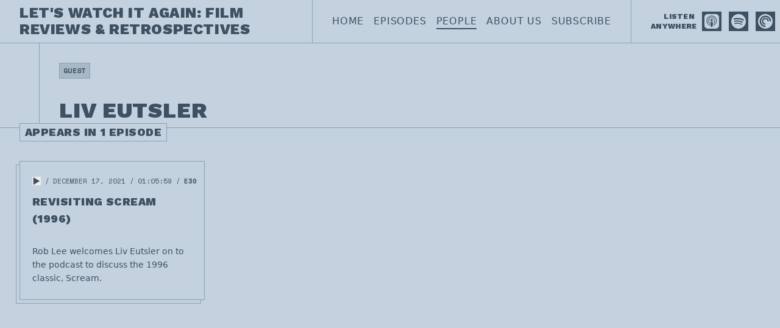

--- FILE ---
content_type: text/css; charset=utf-8
request_url: https://letswatchitagain.transistor.fm/theme-assets/theme-cardboard-1768515505.css
body_size: 13624
content:
@import"https://fonts.googleapis.com/css2?family=Space+Mono:wght@400;700&family=Work+Sans:wght@900&family=Xanh+Mono:ital@0;1&display=swap";.before\:bg-settings-secondary:before{background-color:rgb(var(--color-secondary))}.before\:bg-gradient-from-b-secondary:before,.bg-gradient-from-b-secondary{background-image:linear-gradient(to top,var(--color-secondary) 0%,var(--color-secondary) 50%,rgba(0,0,0,0) 100%)}.before\:bg-gradient-from-l-secondary:before,.bg-gradient-from-l-secondary{background-image:linear-gradient(to right,var(--color-secondary) 0%,rgba(0,0,0,0) 100%)}.before\:bg-gradient-from-r-secondary:before,.bg-gradient-from-r-secondary{background-image:linear-gradient(to right,rgba(0,0,0,0) 0%,var(--color-secondary) 100%)}.before\:bg-gradient-radial-secondary:before,.bg-gradient-radial-secondary{background:radial-gradient(circle,var(--color-secondary) 0%,rgba(0,0,0,0) 100%)}html,.site-content,.site-footer,.turbo-progress-bar{background-color:rgb(var(--color-primary))}.site-nav a{color:rgb(var(--color-secondary))}.hover-border-b-animate:after{background-color:rgb(var(--color-secondary))}.site-nav a:hover,.site-nav a.current,.site-episode-nav a:hover,.transcript .site-episode-nav a.site-episode-transcript-link,.site-episode .site-episode-nav a.site-episode-notes-link{text-decoration-color:var(--color-secondary)}.site-person-role{background-color:rgb(var(--color-secondary))}.site-button,.site-episode-card.with-artwork,.site-episodes-panel .site-episodes-more-button{color:rgb(var(--color-primary))}.site-episodes-panel .site-episodes-more-button,.site-button{background-color:rgb(var(--color-secondary))}.site-episode-card .site-episode-card-inner,.site-badge,.site-person-page.site-person-episodes>h2.site-heading,.site-episodes-latest>h2.site-heading{background-color:rgb(var(--color-primary))}.site-episode-card:not(.with-artwork),.site-badge{color:rgb(var(--color-secondary))}*::-moz-selection{background-color:rgb(var(--color-secondary));color:rgb(var(--color-primary))}*::selection{background-color:rgb(var(--color-secondary));color:rgb(var(--color-primary))}*,:before,:after{--tw-border-spacing-x: 0;--tw-border-spacing-y: 0;--tw-translate-x: 0;--tw-translate-y: 0;--tw-rotate: 0;--tw-skew-x: 0;--tw-skew-y: 0;--tw-scale-x: 1;--tw-scale-y: 1;--tw-pan-x: ;--tw-pan-y: ;--tw-pinch-zoom: ;--tw-scroll-snap-strictness: proximity;--tw-gradient-from-position: ;--tw-gradient-via-position: ;--tw-gradient-to-position: ;--tw-ordinal: ;--tw-slashed-zero: ;--tw-numeric-figure: ;--tw-numeric-spacing: ;--tw-numeric-fraction: ;--tw-ring-inset: ;--tw-ring-offset-width: 0px;--tw-ring-offset-color: #fff;--tw-ring-color: rgb(59 130 246 / .5);--tw-ring-offset-shadow: 0 0 #0000;--tw-ring-shadow: 0 0 #0000;--tw-shadow: 0 0 #0000;--tw-shadow-colored: 0 0 #0000;--tw-blur: ;--tw-brightness: ;--tw-contrast: ;--tw-grayscale: ;--tw-hue-rotate: ;--tw-invert: ;--tw-saturate: ;--tw-sepia: ;--tw-drop-shadow: ;--tw-backdrop-blur: ;--tw-backdrop-brightness: ;--tw-backdrop-contrast: ;--tw-backdrop-grayscale: ;--tw-backdrop-hue-rotate: ;--tw-backdrop-invert: ;--tw-backdrop-opacity: ;--tw-backdrop-saturate: ;--tw-backdrop-sepia: ;--tw-contain-size: ;--tw-contain-layout: ;--tw-contain-paint: ;--tw-contain-style: }::backdrop{--tw-border-spacing-x: 0;--tw-border-spacing-y: 0;--tw-translate-x: 0;--tw-translate-y: 0;--tw-rotate: 0;--tw-skew-x: 0;--tw-skew-y: 0;--tw-scale-x: 1;--tw-scale-y: 1;--tw-pan-x: ;--tw-pan-y: ;--tw-pinch-zoom: ;--tw-scroll-snap-strictness: proximity;--tw-gradient-from-position: ;--tw-gradient-via-position: ;--tw-gradient-to-position: ;--tw-ordinal: ;--tw-slashed-zero: ;--tw-numeric-figure: ;--tw-numeric-spacing: ;--tw-numeric-fraction: ;--tw-ring-inset: ;--tw-ring-offset-width: 0px;--tw-ring-offset-color: #fff;--tw-ring-color: rgb(59 130 246 / .5);--tw-ring-offset-shadow: 0 0 #0000;--tw-ring-shadow: 0 0 #0000;--tw-shadow: 0 0 #0000;--tw-shadow-colored: 0 0 #0000;--tw-blur: ;--tw-brightness: ;--tw-contrast: ;--tw-grayscale: ;--tw-hue-rotate: ;--tw-invert: ;--tw-saturate: ;--tw-sepia: ;--tw-drop-shadow: ;--tw-backdrop-blur: ;--tw-backdrop-brightness: ;--tw-backdrop-contrast: ;--tw-backdrop-grayscale: ;--tw-backdrop-hue-rotate: ;--tw-backdrop-invert: ;--tw-backdrop-opacity: ;--tw-backdrop-saturate: ;--tw-backdrop-sepia: ;--tw-contain-size: ;--tw-contain-layout: ;--tw-contain-paint: ;--tw-contain-style: }*,:before,:after{box-sizing:border-box;border-width:0;border-style:solid;border-color:#e5e7eb}:before,:after{--tw-content: ""}html,:host{line-height:1.5;-webkit-text-size-adjust:100%;-moz-tab-size:4;-o-tab-size:4;tab-size:4;font-family:ui-sans-serif,system-ui,sans-serif,"Apple Color Emoji","Segoe UI Emoji",Segoe UI Symbol,"Noto Color Emoji";font-feature-settings:normal;font-variation-settings:normal;-webkit-tap-highlight-color:transparent}body{margin:0;line-height:inherit}hr{height:0;color:inherit;border-top-width:1px}abbr:where([title]){-webkit-text-decoration:underline dotted;text-decoration:underline dotted}h1,h2,h3,h4,h5,h6{font-size:inherit;font-weight:inherit}a{color:inherit;text-decoration:inherit}b,strong{font-weight:bolder}code,kbd,samp,pre{font-family:Space Mono,ui-monospace,SFMono-Regular,Menlo,Monaco,Consolas,Liberation Mono,Courier New,monospace;font-feature-settings:normal;font-variation-settings:normal;font-size:1em}small{font-size:80%}sub,sup{font-size:75%;line-height:0;position:relative;vertical-align:baseline}sub{bottom:-.25em}sup{top:-.5em}table{text-indent:0;border-color:inherit;border-collapse:collapse}button,input,optgroup,select,textarea{font-family:inherit;font-feature-settings:inherit;font-variation-settings:inherit;font-size:100%;font-weight:inherit;line-height:inherit;letter-spacing:inherit;color:inherit;margin:0;padding:0}button,select{text-transform:none}button,input:where([type=button]),input:where([type=reset]),input:where([type=submit]){-webkit-appearance:button;background-color:transparent;background-image:none}:-moz-focusring{outline:auto}:-moz-ui-invalid{box-shadow:none}progress{vertical-align:baseline}::-webkit-inner-spin-button,::-webkit-outer-spin-button{height:auto}[type=search]{-webkit-appearance:textfield;outline-offset:-2px}::-webkit-search-decoration{-webkit-appearance:none}::-webkit-file-upload-button{-webkit-appearance:button;font:inherit}summary{display:list-item}blockquote,dl,dd,h1,h2,h3,h4,h5,h6,hr,figure,p,pre{margin:0}fieldset{margin:0;padding:0}legend{padding:0}ol,ul,menu{list-style:none;margin:0;padding:0}dialog{padding:0}textarea{resize:vertical}input::-moz-placeholder,textarea::-moz-placeholder{opacity:1;color:#9ca3af}input::placeholder,textarea::placeholder{opacity:1;color:#9ca3af}button,[role=button]{cursor:pointer}:disabled{cursor:default}img,svg,video,canvas,audio,iframe,embed,object{display:block;vertical-align:middle}img,video{max-width:100%;height:auto}[hidden]:where(:not([hidden=until-found])){display:none}.relative{position:relative}.\!top-0{top:0!important}.my-auto{margin-top:auto;margin-bottom:auto}.block{display:block}.inline-flex{display:inline-flex}.h-3\.5{height:.875rem}.h-6{height:1.5rem}.max-h-\[4rem\]{max-height:4rem}.\!min-h-0{min-height:0px!important}.min-h-\[12rem\]{min-height:12rem}.w-3\.5{width:.875rem}.w-6{width:1.5rem}.w-full{width:100%}.flex-1{flex:1 1 0%}.-rotate-90{--tw-rotate: -90deg;transform:translate(var(--tw-translate-x),var(--tw-translate-y)) rotate(var(--tw-rotate)) skew(var(--tw-skew-x)) skewY(var(--tw-skew-y)) scaleX(var(--tw-scale-x)) scaleY(var(--tw-scale-y))}.rotate-90{--tw-rotate: 90deg;transform:translate(var(--tw-translate-x),var(--tw-translate-y)) rotate(var(--tw-rotate)) skew(var(--tw-skew-x)) skewY(var(--tw-skew-y)) scaleX(var(--tw-scale-x)) scaleY(var(--tw-scale-y))}.scale-100{--tw-scale-x: 1;--tw-scale-y: 1;transform:translate(var(--tw-translate-x),var(--tw-translate-y)) rotate(var(--tw-rotate)) skew(var(--tw-skew-x)) skewY(var(--tw-skew-y)) scaleX(var(--tw-scale-x)) scaleY(var(--tw-scale-y))}.scale-95{--tw-scale-x: .95;--tw-scale-y: .95;transform:translate(var(--tw-translate-x),var(--tw-translate-y)) rotate(var(--tw-rotate)) skew(var(--tw-skew-x)) skewY(var(--tw-skew-y)) scaleX(var(--tw-scale-x)) scaleY(var(--tw-scale-y))}.transform{transform:translate(var(--tw-translate-x),var(--tw-translate-y)) rotate(var(--tw-rotate)) skew(var(--tw-skew-x)) skewY(var(--tw-skew-y)) scaleX(var(--tw-scale-x)) scaleY(var(--tw-scale-y))}.truncate{overflow:hidden;text-overflow:ellipsis;white-space:nowrap}.py-6{padding-top:1.5rem;padding-bottom:1.5rem}.opacity-0{opacity:0}.opacity-100{opacity:1}.transition{transition-property:color,background-color,border-color,text-decoration-color,fill,stroke,opacity,box-shadow,transform,filter,-webkit-backdrop-filter;transition-property:color,background-color,border-color,text-decoration-color,fill,stroke,opacity,box-shadow,transform,filter,backdrop-filter;transition-property:color,background-color,border-color,text-decoration-color,fill,stroke,opacity,box-shadow,transform,filter,backdrop-filter,-webkit-backdrop-filter;transition-timing-function:cubic-bezier(.4,0,.2,1);transition-duration:.15s}.transition-transform{transition-property:transform;transition-timing-function:cubic-bezier(.4,0,.2,1);transition-duration:.15s}.duration-100{transition-duration:.1s}.duration-75{transition-duration:75ms}.ease-in{transition-timing-function:cubic-bezier(.4,0,1,1)}.ease-out{transition-timing-function:cubic-bezier(0,0,.2,1)}.site-content-text{font-size:1.125rem;line-height:2rem;word-break:break-word;overflow-wrap:break-word;word-wrap:break-word}.site-content-text h1,.site-content-text h2,.site-content-text h3,.site-content-text h4{margin-bottom:.25rem!important}.site-person-page.site-person-episodes>h2.site-content-text h1,.site-episodes-latest>h2.site-content-text h1,.site-person-page.site-person-episodes>h2 .site-content-text h2,.site-episodes-latest>h2 .site-content-text h2,.site-person-page.site-person-episodes>h2 .site-content-text h3,.site-episodes-latest>h2 .site-content-text h3,.site-person-page.site-person-episodes>h2 .site-content-text h4,.site-episodes-latest>h2 .site-content-text h4{background-color:rgb(var(--color-primary))}.site-episodes-latest>h2.site-content-text h1,.site-episodes-latest>h2 .site-content-text h2,.site-episodes-latest>h2 .site-content-text h3,.site-episodes-latest>h2 .site-content-text h4{display:inline-block;border-width:1px;border-color:rgb(var(--color-border));padding-left:.5rem;padding-right:.5rem}.site-person-page .site-person-episodes h2.site-content-text h1,.site-person-page .site-person-episodes h2 .site-content-text h2,.site-person-page .site-person-episodes h2 .site-content-text h3,.site-person-page .site-person-episodes h2 .site-content-text h4{display:inline-block;border-width:1px;border-color:rgb(var(--color-border));background-color:rgb(var(--color-primary));padding-left:.5rem;padding-right:.5rem}.site-coming-soon .site-content-text h1,.site-coming-soon .site-content-text h2,.site-coming-soon .site-content-text h3,.site-coming-soon .site-content-text h4{padding-bottom:1rem;font-size:1.5rem;line-height:2rem}@media (min-width: 640px){.site-coming-soon .site-content-text h1,.site-coming-soon .site-content-text h2,.site-coming-soon .site-content-text h3,.site-coming-soon .site-content-text h4{font-size:2.25rem;line-height:2.5rem}}@media (min-width: 1024px){.site-coming-soon .site-content-text h1,.site-coming-soon .site-content-text h2,.site-coming-soon .site-content-text h3,.site-coming-soon .site-content-text h4{font-size:3rem;line-height:1}}.site-coming-soon .site-content-text h1,.site-coming-soon .site-content-text h2,.site-coming-soon .site-content-text h3,.site-coming-soon .site-content-text h4{word-spacing:100vw}.site-content-text h1,.site-content-text h2,.site-content-text h3,.site-content-text h4{position:relative;font-family:Work Sans,ui-sans-serif,system-ui,sans-serif,"Apple Color Emoji","Segoe UI Emoji",Segoe UI Symbol,"Noto Color Emoji";font-size:1.125rem;line-height:1.75rem;font-weight:700;text-transform:uppercase;letter-spacing:.025em}.site-content-text h1:not(.site-heading-border),.site-content-text h2:not(.site-heading-border),.site-content-text h3:not(.site-heading-border),.site-content-text h4:not(.site-heading-border){top:-.5rem}.site-content-text h1.site-heading-border,.site-content-text h2.site-heading-border,.site-content-text h3.site-heading-border,.site-content-text h4.site-heading-border{display:inline-block;border-width:1px;border-color:rgb(var(--color-border));padding-left:.5rem;padding-right:.5rem}.site-content-text h1.site-page-title,.site-content-text h2.site-page-title,.site-content-text h3.site-page-title,.site-content-text h4.site-page-title{top:initial;padding-bottom:.5rem;padding-top:0;font-size:1.875rem;line-height:2.25rem}@media (min-width: 768px){.site-content-text h1.site-page-title,.site-content-text h2.site-page-title,.site-content-text h3.site-page-title,.site-content-text h4.site-page-title{font-size:2.25rem;line-height:2.5rem}}.site-content-text>*:first-child{margin-top:0!important}.site-content-text p{margin-bottom:1.5rem}.site-content-text a{color:rgb(var(--color-secondary));text-decoration-line:underline}.site-content-text a:hover{text-decoration-line:none}.site-content-text>div:last-of-type{margin-bottom:1.5rem}.site-content-text h1,.site-content-text h2,.site-content-text h3{font-size:1.125rem;line-height:1.75rem;font-weight:700}@media (min-width: 640px){.site-content-text h1,.site-content-text h2,.site-content-text h3{margin-bottom:1.5rem}}.site-content-text{min-height:400px}.site-content-text ul{margin-top:0;margin-bottom:1.5rem;margin-left:0;list-style-position:outside;list-style-type:disc;padding-left:1rem}.site-content-text ul li ul{margin-top:0;margin-bottom:0;padding-left:.5rem;list-style-type:circle}.site-content-text ol{margin-top:0;margin-bottom:1.5rem;margin-left:0;list-style-position:outside;list-style-type:decimal;padding-left:1.75rem}.site-content-text ol li ol{margin-top:0;margin-bottom:0;padding-left:.5rem}.site-content-text ul+br,.site-content-text ol+br{display:none}.site-content-text blockquote{display:block;max-width:36rem;border-left-width:2px;border-top-width:2px;border-color:rgb(var(--color-border));padding:1rem 1rem 2rem;font-family:Space Mono,ui-monospace,SFMono-Regular,Menlo,Monaco,Consolas,Liberation Mono,Courier New,monospace;font-size:.875rem;line-height:1.25rem;font-weight:600;text-transform:uppercase;font-style:italic;line-height:2}.site-content-text blockquote:before{position:relative;margin-left:-.375rem;display:flex;font-size:2.25rem;line-height:2.5rem;line-height:1;--tw-content: '"';content:var(--tw-content)}.episode-comments{margin-top:4rem;width:100%}@media (min-width: 1280px){.episode-comments{width:83.333333%}}.episode-comments .episode-comments-headline{margin-bottom:1.5rem;font-family:Work Sans,ui-sans-serif,system-ui,sans-serif,"Apple Color Emoji","Segoe UI Emoji",Segoe UI Symbol,"Noto Color Emoji";font-size:1.125rem;line-height:1.75rem;font-weight:700;text-transform:uppercase;letter-spacing:.025em}.episode-comments .episode-comments-headline svg{display:none}.episode-comments .episode-comments-reply-notice{margin-top:1rem;margin-bottom:1rem;font-size:1rem;line-height:1.5rem}.episode-comments .episode-comments-reply-notice a,.episode-comments .episode-comments-reply-link,.episode-comments .episode-comments-link{text-decoration-line:underline}.episode-comments .episode-comments-notice{border-width:1px;border-color:rgb(var(--color-border));padding:.75rem;font-size:1rem;line-height:1.5rem}.episode-comments .episode-comments-stats{margin-bottom:1.5rem;display:flex;align-items:center;-moz-column-gap:.75rem;column-gap:.75rem;font-size:1rem;line-height:1.5rem;text-decoration-line:none}.episode-comments .episode-comments-stats .episode-comments-stat{display:inline-flex;align-items:center;-moz-column-gap:.25rem;column-gap:.25rem}.episode-comments .episode-comments-stats .episode-comments-stat svg{height:1rem;width:1rem}.episode-comments .episode-comments-stats .episode-comments-stat svg.repost{--tw-rotate: 90deg;transform:translate(var(--tw-translate-x),var(--tw-translate-y)) rotate(var(--tw-rotate)) skew(var(--tw-skew-x)) skewY(var(--tw-skew-y)) scaleX(var(--tw-scale-x)) scaleY(var(--tw-scale-y))}.episode-comments .episode-comments-thread{margin-left:0;list-style-type:none;padding-left:0}.episode-comments .episode-comments-thread ol{margin-left:0;list-style-type:none;border-left-width:2px;border-color:rgb(var(--color-border));padding-left:1.25rem}.episode-comments .episode-comment{margin-bottom:1.5rem}.episode-comments .episode-comment-author{margin-bottom:.75rem;display:inline-flex;align-items:center;-moz-column-gap:.5rem;column-gap:.5rem;font-size:1rem;line-height:1.5rem;text-decoration-line:none}.episode-comments .episode-comment-author:hover{text-decoration-line:underline}.episode-comments .episode-comment-avatar{height:1.5rem;width:1.5rem;border-radius:.25rem}.episode-comments .episode-comment-displayname{font-weight:600}.episode-comments .episode-comment-displayname:empty{display:none}.episode-comments .episode-comment-body{display:block;white-space:pre-wrap;font-weight:400}body.episodes .site-content,body.search .site-content{padding-top:2rem}body.episodes .site-content .site-pagination-info,body.search .site-content .site-pagination-info{padding-top:.25rem}body.episodes .site-content .site-episodes,body.search .site-content .site-episodes{padding-top:2rem}.site-episodes-grid{display:grid;grid-auto-rows:minmax(0,1fr);grid-template-columns:repeat(1,minmax(0,1fr));grid-template-rows:repeat(2,minmax(0,1fr));gap:1.5rem;padding-top:1.5rem;padding-bottom:1.5rem}@media (min-width: 640px){.site-episodes-grid{grid-template-columns:repeat(2,minmax(0,1fr));gap:2rem}}@media (min-width: 1024px){.site-episodes-grid{grid-template-columns:repeat(3,minmax(0,1fr))}}@media (min-width: 1350px){.site-episodes-grid{grid-template-columns:repeat(4,minmax(0,1fr))}}.site-episodes-panel{margin:-.5rem -1.5rem;display:flex;flex-wrap:nowrap;align-items:stretch}.site-episodes-panel>:not([hidden])~:not([hidden]){--tw-space-x-reverse: 0;margin-right:calc(1.5rem * var(--tw-space-x-reverse));margin-left:calc(1.5rem * calc(1 - var(--tw-space-x-reverse)))}.site-episodes-panel{overflow-x:scroll;padding:1.5rem 1.5rem 1rem}@media (min-width: 640px){.site-episodes-panel{margin-left:-2rem;margin-right:-2rem}.site-episodes-panel>:not([hidden])~:not([hidden]){--tw-space-x-reverse: 0;margin-right:calc(2rem * var(--tw-space-x-reverse));margin-left:calc(2rem * calc(1 - var(--tw-space-x-reverse)))}.site-episodes-panel{padding-left:2rem;padding-right:2rem}}.site-episodes-panel::-webkit-scrollbar{height:.5rem}.site-episodes-panel::-webkit-scrollbar-thumb{background-color:transparent}.site-episodes-panel::-webkit-scrollbar-track{margin-left:1.5rem;margin-right:1.5rem}@media (min-width: 640px){.site-episodes-panel::-webkit-scrollbar-track{margin-left:2rem;margin-right:2rem}}.site-episodes-panel:hover::-webkit-scrollbar-thumb{background-color:rgb(var(--color-secondary))}.site-episodes-panel .site-episode-card{max-width:20rem}.site-episodes-panel .site-episodes-more-button{margin-top:auto;margin-bottom:auto;display:flex;height:8rem;width:8rem;min-width:8rem;flex-direction:column;align-items:flex-end}.site-episodes-panel .site-episodes-more-button>:not([hidden])~:not([hidden]){--tw-space-y-reverse: 0;margin-top:calc(.5rem * calc(1 - var(--tw-space-y-reverse)));margin-bottom:calc(.5rem * var(--tw-space-y-reverse))}.site-episodes-panel .site-episodes-more-button{border-radius:9999px;padding:1.5rem;text-align:right;font-size:.875rem!important;line-height:1.25rem!important}.site-person-page.site-person-episodes>h2.site-episodes-panel .site-episodes-more-button,.site-episodes-latest>h2.site-episodes-panel .site-episodes-more-button{background-color:rgb(var(--color-primary))}.site-episodes-latest>h2.site-episodes-panel .site-episodes-more-button{display:inline-block;border-width:1px;border-color:rgb(var(--color-border));padding-left:.5rem;padding-right:.5rem}.site-person-page .site-person-episodes h2.site-episodes-panel .site-episodes-more-button{display:inline-block;border-width:1px;border-color:rgb(var(--color-border));background-color:rgb(var(--color-primary));padding-left:.5rem;padding-right:.5rem}.site-coming-soon .site-episodes-panel .site-episodes-more-button{padding-bottom:1rem;font-size:1.5rem;line-height:2rem}@media (min-width: 640px){.site-coming-soon .site-episodes-panel .site-episodes-more-button{font-size:2.25rem;line-height:2.5rem}}@media (min-width: 1024px){.site-coming-soon .site-episodes-panel .site-episodes-more-button{font-size:3rem;line-height:1}}.site-coming-soon .site-episodes-panel .site-episodes-more-button{word-spacing:100vw}.site-episodes-panel .site-episodes-more-button{position:relative;font-family:Work Sans,ui-sans-serif,system-ui,sans-serif,"Apple Color Emoji","Segoe UI Emoji",Segoe UI Symbol,"Noto Color Emoji";font-size:1.125rem;line-height:1.75rem;font-weight:700;text-transform:uppercase;letter-spacing:.025em}.site-episodes-panel .site-episodes-more-button:not(.site-heading-border){top:-.5rem}.site-episodes-panel .site-episodes-more-button.site-heading-border{display:inline-block;border-width:1px;border-color:rgb(var(--color-border));padding-left:.5rem;padding-right:.5rem}.site-episodes-panel .site-episodes-more-button.site-page-title{top:initial;padding-bottom:.5rem;padding-top:0;font-size:1.875rem;line-height:2.25rem}@media (min-width: 768px){.site-episodes-panel .site-episodes-more-button.site-page-title{font-size:2.25rem;line-height:2.5rem}}.site-episodes-panel .site-episodes-more-button span,.site-episodes-panel .site-episodes-more-button svg{position:relative;right:0;transition-property:all;transition-timing-function:cubic-bezier(.4,0,.2,1);transition-duration:.3s}.site-episodes-panel .site-episodes-more-button:hover svg{right:-.5rem}.site-episodes-panel .site-episodes-more-button:hover span{right:.5rem}.site-episodes-latest{position:relative;z-index:10;margin-top:-.125rem;border-top-width:1px;border-color:rgb(var(--color-border));padding-bottom:1rem}.site-episodes-latest .site-episode-card{flex:1 1 0%}.site-episodes-latest>h2.site-heading{display:inline-block;border-width:1px;border-color:rgb(var(--color-border));padding-left:.5rem;padding-right:.5rem}.site-episodes-featured .site-episode-card{display:inline-block;min-width:0px!important;max-width:100%!important}@media (min-width: 1024px){.site-episodes-featured .site-episode-card .site-episode-title{font-size:2.25rem;line-height:2.5rem}}.site-episodes-featured .site-episode-card .site-episode-meta-type{display:none!important}.site-episode-card{position:relative;margin-bottom:.25rem;min-width:19rem;max-width:19rem;flex-shrink:0}.site-episode-card:not(.with-artwork) .site-episode-artwork{display:none}.site-episode-card .site-episode-card-inner{position:relative;right:0;top:0;z-index:1;height:100%}.site-episode-card .site-episode-card-inner>:not([hidden])~:not([hidden]){--tw-space-y-reverse: 0;margin-top:calc(1.25rem * calc(1 - var(--tw-space-y-reverse)));margin-bottom:calc(1.25rem * var(--tw-space-y-reverse))}.site-episode-card .site-episode-card-inner{border-width:1px;border-color:rgb(var(--color-border));padding-left:1.25rem;padding-right:1.25rem;padding-bottom:1.5rem;transition-property:all;transition-timing-function:cubic-bezier(.4,0,.2,1);transition-duration:.3s}.site-episode-card:hover .site-episode-card-inner{right:.125rem;top:.125rem}.site-episode-card:after{content:"";position:absolute;left:-.375rem;bottom:-.375rem;z-index:0;height:100%;width:100%;border-width:1px;border-color:rgb(var(--color-border));transition-property:all;transition-timing-function:cubic-bezier(.4,0,.2,1);transition-duration:.3s}.site-episode-card .site-episode-title{position:relative;z-index:1;max-width:36rem;font-size:1.875rem;line-height:2.25rem;font-weight:900;line-height:1.25}.site-person-page.site-person-episodes>h2.site-episode-card .site-episode-title,.site-episodes-latest>h2.site-episode-card .site-episode-title{background-color:rgb(var(--color-primary))}.site-episodes-latest>h2.site-episode-card .site-episode-title{display:inline-block;border-width:1px;border-color:rgb(var(--color-border));padding-left:.5rem;padding-right:.5rem}.site-person-page .site-person-episodes h2.site-episode-card .site-episode-title{display:inline-block;border-width:1px;border-color:rgb(var(--color-border));background-color:rgb(var(--color-primary));padding-left:.5rem;padding-right:.5rem}.site-coming-soon .site-episode-card .site-episode-title{padding-bottom:1rem;font-size:1.5rem;line-height:2rem}@media (min-width: 640px){.site-coming-soon .site-episode-card .site-episode-title{font-size:2.25rem;line-height:2.5rem}}@media (min-width: 1024px){.site-coming-soon .site-episode-card .site-episode-title{font-size:3rem;line-height:1}}.site-coming-soon .site-episode-card .site-episode-title{word-spacing:100vw}.site-episode-card .site-episode-title{position:relative;font-family:Work Sans,ui-sans-serif,system-ui,sans-serif,"Apple Color Emoji","Segoe UI Emoji",Segoe UI Symbol,"Noto Color Emoji";font-size:1.125rem;line-height:1.75rem;font-weight:700;text-transform:uppercase;letter-spacing:.025em}.site-episode-card .site-episode-title:not(.site-heading-border){top:-.5rem}.site-episode-card .site-episode-title.site-heading-border{display:inline-block;border-width:1px;border-color:rgb(var(--color-border));padding-left:.5rem;padding-right:.5rem}.site-episode-card .site-episode-title.site-page-title{top:initial;padding-bottom:.5rem;padding-top:0;font-size:1.875rem;line-height:2.25rem}@media (min-width: 768px){.site-episode-card .site-episode-title.site-page-title{font-size:2.25rem;line-height:2.5rem}}.site-episode-card .site-episode-summary{position:relative;z-index:1;overflow-wrap:break-word!important;font-size:.875rem;line-height:1.25rem;line-height:1.625}.site-episode-card .site-episode-artwork{position:absolute;right:0;bottom:0;left:0;top:0;margin:0!important;overflow:hidden}.site-episode-card .site-episode-artwork img{position:absolute;top:0;left:0;z-index:0;margin:0!important;height:auto;width:auto;opacity:.2;mix-blend-mode:screen;transition-duration:.3s}.site-episode-card.with-artwork .site-episode-card-inner{background-color:rgb(var(--color-secondary))}.site-episode-card .site-episode-meta{padding-top:1.5rem;font-size:.7rem}.site-episode:not(.site-episode-card) .site-episode-meta{font-size:.875rem;line-height:1.25rem}.site-episode-meta{position:relative;z-index:10;display:flex;flex-wrap:nowrap;align-items:center}.site-episode-meta>:not([hidden])~:not([hidden]){--tw-space-x-reverse: 0;margin-right:calc(1.25rem * var(--tw-space-x-reverse));margin-left:calc(1.25rem * calc(1 - var(--tw-space-x-reverse)))}.site-episode-meta{white-space:nowrap;font-family:Space Mono,ui-monospace,SFMono-Regular,Menlo,Monaco,Consolas,Liberation Mono,Courier New,monospace;text-transform:uppercase}.site-episode-meta>*:not(.site-episode-meta-type){position:relative;display:inline-flex}.site-episode-meta>*+*:not(.site-episode-meta-type):before{content:"/";pointer-events:none;position:absolute;left:-1.25rem;width:1.25rem;text-align:center;font-weight:400}.site-episode-card .site-episode-meta .site-episode-meta-type{position:absolute!important;top:-.625rem}.site-episode-meta .site-episode-meta-type{position:absolute;right:0;background-color:rgb(var(--color-primary));color:rgb(var(--color-secondary));position:relative;display:inline-flex;border-width:1px;border-color:rgb(var(--color-border));padding:.25rem .375rem;font-family:Space Mono,ui-monospace,SFMono-Regular,Menlo,Monaco,Consolas,Liberation Mono,Courier New,monospace;font-size:.75rem;line-height:1rem;font-weight:700;text-transform:uppercase;letter-spacing:.025em}.site-episode-meta .site-episode-meta-type:before{background-color:rgb(var(--color-secondary))}.site-episode-meta .site-episode-meta-type{position:relative}.site-episode-meta .site-episode-meta-type:before{pointer-events:none;position:absolute;top:0;right:0;bottom:0;left:0;z-index:0;--tw-content: "";background-color:rgb(var(--color-secondary));content:var(--tw-content);opacity:.2}.site-episode-meta .site-episode-meta-number{font-weight:700}.site-episode-card .site-episode-link-overlay{position:absolute;top:0;right:0;bottom:0;left:0;z-index:0;display:block;height:100%;width:100%}.site-episode header>:not([hidden])~:not([hidden]){--tw-divide-y-reverse: 0;border-top-width:calc(1px * calc(1 - var(--tw-divide-y-reverse)));border-bottom-width:calc(1px * var(--tw-divide-y-reverse));border-color:rgb(var(--color-border))}.site-episode header{border-bottom-width:1px;border-color:rgb(var(--color-border))}@media (min-width: 768px){.site-episode header{display:flex}.site-episode header>:not([hidden])~:not([hidden]){--tw-divide-y-reverse: 0;border-top-width:calc(0px * calc(1 - var(--tw-divide-y-reverse)));border-bottom-width:calc(0px * var(--tw-divide-y-reverse));--tw-divide-x-reverse: 0;border-right-width:calc(1px * var(--tw-divide-x-reverse));border-left-width:calc(1px * calc(1 - var(--tw-divide-x-reverse)))}}.site-episode header .site-episode-artwork{max-width:20rem;flex-shrink:0;padding:2rem}.site-episode header hgroup{display:flex;flex:1 1 0%;flex-direction:column;justify-content:space-between;padding:2rem}.site-episode header hgroup:before{background-image:linear-gradient(to top,var(--color-secondary) 0%,var(--color-secondary) 50%,rgba(0,0,0,0) 100%)}.site-episode header hgroup{position:relative}.site-episode header hgroup:before{pointer-events:none;position:absolute;top:0;right:0;bottom:0;left:0;z-index:0;--tw-content: "";content:var(--tw-content);opacity:.2}.site-episode header h2{top:0!important}@media (min-width: 768px){.site-episode header h2{font-size:2.25rem;line-height:2.5rem}}.site-episode header .player{position:relative!important;left:0!important;bottom:0!important;padding:0!important}.site-episode header .player .player-inner{position:relative;max-width:100%!important;--tw-shadow: 0 0 #0000 !important;--tw-shadow-colored: 0 0 #0000 !important;box-shadow:var(--tw-ring-offset-shadow, 0 0 #0000),var(--tw-ring-shadow, 0 0 #0000),var(--tw-shadow)!important}.site-episode header .player .player-artwork{background-image:none!important;background-color:rgb(var(--color-secondary))}.site-episode header .player .player-artwork .player-minimize{display:none!important}.site-episode header .site-episode-download{position:absolute!important;bottom:.75rem;right:1rem;display:inline-flex;cursor:pointer;align-items:center}.site-episode header .site-episode-download>:not([hidden])~:not([hidden]){--tw-space-x-reverse: 0;margin-right:calc(.25rem * var(--tw-space-x-reverse));margin-left:calc(.25rem * calc(1 - var(--tw-space-x-reverse)))}.site-episode header .site-episode-download{font-family:Space Mono,ui-monospace,SFMono-Regular,Menlo,Monaco,Consolas,Liberation Mono,Courier New,monospace;font-size:.875rem;line-height:1.25rem;font-weight:500;text-transform:uppercase}.site-episode header .site-episode-download:after{background-color:rgb(var(--color-secondary))}.site-episode header .site-episode-download{position:relative}.site-episode header .site-episode-download:after{content:"";pointer-events:none;position:absolute;bottom:-1px;left:0;height:.12rem;width:100%;max-width:0px;transition-property:all;transition-timing-function:cubic-bezier(.4,0,.2,1);transition-duration:1s}.site-episode header .site-episode-download:hover:after,.site-episode header .site-episode-download.current:after{max-width:100%}@media (min-width: 640px){.site-episode header .site-episode-download{bottom:1rem}}.site-episode header .site-episode-download:after{left:.06rem}.site-episode header .site-episode-download svg{height:1rem;width:1rem;fill:currentColor}.site-episode-page .site-page-title{padding-top:.5rem!important}.site-episode-page .site-episode-summary{border-bottom-width:1px;border-color:rgb(var(--color-border));padding-left:2rem;padding-right:2rem;padding-bottom:2rem;font-size:1.125rem;line-height:1.75rem;color:rgb(var(--color-secondary))}.site-episode-page .site-person{min-width:20rem;background-image:none}.site-episode-page .site-person .site-person-avatar img,.site-episode-page .site-person .site-person-avatar svg{height:6rem;width:6rem}.site-episode-page .site-episode-meta-type{display:none}.site-episode-content .site-content-text{margin-top:1rem;padding-bottom:2rem}.site-episode-content .site-episode-nav,.site-episode-content .site-content-text{padding-left:2rem;padding-right:2rem}.site-episode-page .site-sidebar .site-container>:not([hidden])~:not([hidden]){--tw-space-y-reverse: 0;margin-top:calc(2rem * calc(1 - var(--tw-space-y-reverse)));margin-bottom:calc(2rem * var(--tw-space-y-reverse))}.site-video-embed{margin-top:1rem;aspect-ratio:16 / 9;width:100%;max-width:42rem}.transcript .site-episode-content .site-content-text cite{display:inline-block;font-weight:600;font-style:normal}.transcript .site-episode-content .site-content-text time{margin-left:.5rem;display:inline-block;font-family:Space Mono,ui-monospace,SFMono-Regular,Menlo,Monaco,Consolas,Liberation Mono,Courier New,monospace}.transcript .site-episode-content .site-content-text time a{font-size:.875rem;line-height:1.25rem;text-decoration-line:none;opacity:.7}.transcript .site-episode-content .site-content-text time a:hover{text-decoration-line:underline;opacity:1}.site-footer>:not([hidden])~:not([hidden]){--tw-divide-y-reverse: 0;border-top-width:calc(1px * calc(1 - var(--tw-divide-y-reverse)));border-bottom-width:calc(1px * var(--tw-divide-y-reverse));border-color:rgb(var(--color-border))}.site-footer{overflow:hidden;padding-bottom:7rem}@media (min-width: 768px){.site-footer{padding-bottom:9rem}}.site-footer-title{top:0!important;font-size:1.125rem;line-height:1.75rem}.site-person-page.site-person-episodes>h2.site-footer-title,.site-episodes-latest>h2.site-footer-title{background-color:rgb(var(--color-primary))}.site-episodes-latest>h2.site-footer-title{display:inline-block;border-width:1px;border-color:rgb(var(--color-border));padding-left:.5rem;padding-right:.5rem}.site-person-page .site-person-episodes h2.site-footer-title{display:inline-block;border-width:1px;border-color:rgb(var(--color-border));background-color:rgb(var(--color-primary));padding-left:.5rem;padding-right:.5rem}.site-coming-soon .site-footer-title{padding-bottom:1rem;font-size:1.5rem;line-height:2rem}@media (min-width: 640px){.site-coming-soon .site-footer-title{font-size:2.25rem;line-height:2.5rem}}@media (min-width: 1024px){.site-coming-soon .site-footer-title{font-size:3rem;line-height:1}}.site-coming-soon .site-footer-title{word-spacing:100vw}.site-footer-title{position:relative;font-family:Work Sans,ui-sans-serif,system-ui,sans-serif,"Apple Color Emoji","Segoe UI Emoji",Segoe UI Symbol,"Noto Color Emoji";font-size:1.125rem;line-height:1.75rem;font-weight:700;text-transform:uppercase;letter-spacing:.025em}.site-footer-title:not(.site-heading-border){top:-.5rem}.site-footer-title.site-heading-border{display:inline-block;border-width:1px;border-color:rgb(var(--color-border));padding-left:.5rem;padding-right:.5rem}.site-footer-title.site-page-title{top:initial;padding-bottom:.5rem;padding-top:0;font-size:1.875rem;line-height:2.25rem}@media (min-width: 768px){.site-footer-title.site-page-title{font-size:2.25rem;line-height:2.5rem}.site-footer-title{font-size:1.5rem;line-height:2rem}}.site-footer-content{margin-bottom:-1px;width:100%;grid-auto-rows:minmax(0,1fr);grid-template-columns:repeat(2,minmax(0,1fr));flex-wrap:wrap;overflow:hidden;border-top-width:1px;border-color:rgb(var(--color-border))}@media (min-width: 768px){.site-footer-content{display:grid}}@media (min-width: 1024px){.site-footer-content{grid-template-columns:repeat(3,minmax(0,1fr))}}@media (min-width: 1280px){.site-footer-content{display:flex}}.site-footer-content>*{margin-right:-1px;border-bottom-width:1px;border-right-width:1px;border-color:rgb(var(--color-border));padding:2rem}.site-footer .site-logo{display:block;flex:1 1 0%}.site-footer .site-logo>:not([hidden])~:not([hidden]){--tw-space-y-reverse: 0;margin-top:calc(1rem * calc(1 - var(--tw-space-y-reverse)));margin-bottom:calc(1rem * var(--tw-space-y-reverse))}.site-footer .site-logo{text-align:left}.site-footer .site-logo:before{background-image:linear-gradient(to right,rgba(0,0,0,0) 0%,var(--color-secondary) 100%)}.site-footer .site-logo{position:relative}.site-footer .site-logo:before{pointer-events:none;position:absolute;top:0;right:0;bottom:0;left:0;z-index:0;--tw-content: "";content:var(--tw-content);opacity:.2}.site-footer .site-nav{flex-direction:column;align-items:center;justify-content:center}.site-footer .site-nav>:not([hidden])~:not([hidden]){--tw-space-y-reverse: 0;margin-top:calc(1rem * calc(1 - var(--tw-space-y-reverse)));margin-bottom:calc(1rem * var(--tw-space-y-reverse))}.site-footer .site-nav{padding:2rem}@media (min-width: 640px){.site-footer .site-nav{flex-direction:row}.site-footer .site-nav>:not([hidden])~:not([hidden]){--tw-space-x-reverse: 0;margin-right:calc(2rem * var(--tw-space-x-reverse));margin-left:calc(2rem * calc(1 - var(--tw-space-x-reverse)));--tw-space-y-reverse: 0;margin-top:calc(0px * calc(1 - var(--tw-space-y-reverse)));margin-bottom:calc(0px * var(--tw-space-y-reverse))}.site-footer .site-nav{padding-top:1rem;padding-bottom:1rem}}.site-footer-subscribe:before{background-image:linear-gradient(to right,var(--color-secondary) 0%,rgba(0,0,0,0) 100%)}.site-footer-subscribe{position:relative}.site-footer-subscribe:before{pointer-events:none;position:absolute;top:0;right:0;bottom:0;left:0;z-index:0;--tw-content: "";content:var(--tw-content);opacity:.2}@media (min-width: 768px){.site-footer .site-subscribe{max-width:24rem}}.site-footer .site-subscribe-link{height:3.5rem;width:3.5rem;padding:.5rem}.site-footer .site-subscribe-link label{display:none!important}.site-footer .site-newsletter{display:flex;flex-direction:column}.site-footer .site-newsletter h3{white-space:nowrap}.site-footer .site-newsletter-form{height:auto!important}.site-footer .site-credits{display:flex;flex-direction:column;align-items:center;justify-content:center}.site-footer .site-credits>:not([hidden])~:not([hidden]){--tw-space-y-reverse: 0;margin-top:calc(1.5rem * calc(1 - var(--tw-space-y-reverse)));margin-bottom:calc(1.5rem * var(--tw-space-y-reverse))}.site-footer .site-credits{padding:2rem;color:rgb(var(--color-secondary))}@media (min-width: 640px){.site-footer .site-credits{flex-direction:row}.site-footer .site-credits>:not([hidden])~:not([hidden]){--tw-space-x-reverse: 0;margin-right:calc(3rem * var(--tw-space-x-reverse));margin-left:calc(3rem * calc(1 - var(--tw-space-x-reverse)));--tw-space-y-reverse: 0;margin-top:calc(0px * calc(1 - var(--tw-space-y-reverse)));margin-bottom:calc(0px * var(--tw-space-y-reverse))}.site-footer .site-credits{padding-top:1rem;padding-bottom:1rem}}.site-footer-text a{font-weight:600;text-decoration-line:underline}.site-footer .site-copyright{font-size:.875rem;line-height:1.25rem;font-weight:500}.site-powered-by{display:block;white-space:nowrap;font-size:.875rem;line-height:1.25rem;font-weight:500}.site-powered-by a{display:inline-flex;align-items:center}.site-powered-by a>:not([hidden])~:not([hidden]){--tw-space-x-reverse: 0;margin-right:calc(.5rem * var(--tw-space-x-reverse));margin-left:calc(.5rem * calc(1 - var(--tw-space-x-reverse)))}.site-powered-by a{color:rgb(var(--color-secondary));transition-property:opacity;transition-timing-function:cubic-bezier(.4,0,.2,1);transition-duration:.15s}.site-powered-by a:hover{opacity:.7}.site-powered-by svg{height:1.5rem}.site-powered-by svg #transistor-horizontal-logo{fill:currentColor}.site-preview-banner{--tw-bg-opacity: 1;background-color:rgb(254 240 138 / var(--tw-bg-opacity, 1));padding-top:.625rem;padding-bottom:.625rem;text-align:center;font-size:.75rem;line-height:1rem;--tw-text-opacity: 1;color:rgb(31 41 55 / var(--tw-text-opacity, 1))}@media (min-width: 425px){.site-preview-banner{font-size:1rem;line-height:1.5rem}}.site-header{position:sticky;z-index:1000;display:flex;min-height:3.5rem;width:100%;align-items:stretch;border-bottom-width:1px;border-color:rgb(var(--color-border));background-color:rgb(var(--color-primary))}.site-header .site-header-link,.site-header .site-header-nav .site-nav,.site-header .site-header-nav .site-subscribe{padding-left:1.5rem;padding-right:1.5rem}@media (min-width: 640px){.site-header .site-header-link,.site-header .site-header-nav .site-nav,.site-header .site-header-nav .site-subscribe{padding-left:2rem;padding-right:2rem}}.site-header-link{display:flex;flex:1 1 0%;flex-shrink:0;align-items:center;padding-top:.5rem;padding-bottom:.5rem}@media (min-width: 640px){.site-header-link{width:auto;max-width:40%;flex:0 1 auto}}.site-header-link img{display:block;height:auto;max-height:2rem;width:auto;min-width:0px;max-width:100%}.site-header-title{top:0!important;font-size:1rem;line-height:1.5rem;line-height:1.15!important}.site-person-page.site-person-episodes>h2.site-header-title,.site-episodes-latest>h2.site-header-title{background-color:rgb(var(--color-primary))}.site-episodes-latest>h2.site-header-title{display:inline-block;border-width:1px;border-color:rgb(var(--color-border));padding-left:.5rem;padding-right:.5rem}.site-person-page .site-person-episodes h2.site-header-title{display:inline-block;border-width:1px;border-color:rgb(var(--color-border));background-color:rgb(var(--color-primary));padding-left:.5rem;padding-right:.5rem}.site-coming-soon .site-header-title{padding-bottom:1rem;font-size:1.5rem;line-height:2rem}@media (min-width: 640px){.site-coming-soon .site-header-title{font-size:2.25rem;line-height:2.5rem}}@media (min-width: 1024px){.site-coming-soon .site-header-title{font-size:3rem;line-height:1}}.site-coming-soon .site-header-title{word-spacing:100vw}.site-header-title{position:relative;font-family:Work Sans,ui-sans-serif,system-ui,sans-serif,"Apple Color Emoji","Segoe UI Emoji",Segoe UI Symbol,"Noto Color Emoji";font-size:1.125rem;line-height:1.75rem;font-weight:700;text-transform:uppercase;letter-spacing:.025em}.site-header-title:not(.site-heading-border){top:-.5rem}.site-header-title.site-heading-border{display:inline-block;border-width:1px;border-color:rgb(var(--color-border));padding-left:.5rem;padding-right:.5rem}.site-header-title.site-page-title{top:initial;padding-bottom:.5rem;padding-top:0;font-size:1.875rem;line-height:2.25rem}@media (min-width: 768px){.site-header-title.site-page-title{font-size:2.25rem;line-height:2.5rem}.site-header-title{font-size:1.5rem;line-height:2rem}}.site-header-nav{position:fixed;display:flex;width:100%;align-items:stretch}.site-header-nav>:not([hidden])~:not([hidden]){border-color:rgb(var(--color-border))}.site-header-nav{border-color:rgb(var(--color-border))}@media (min-width: 640px){.site-header-nav>:not([hidden])~:not([hidden]){--tw-divide-x-reverse: 0;border-right-width:calc(1px * var(--tw-divide-x-reverse));border-left-width:calc(1px * calc(1 - var(--tw-divide-x-reverse)))}.site-header-nav{border-left-width:1px}}.site-header-nav{-ms-overflow-style:none;scrollbar-width:none}.site-header-nav::-webkit-scrollbar{display:none}@media (min-width: 640px){.site-header-nav{position:relative;overflow:scroll}}.site-header-nav .site-nav{flex:1 1 0%;flex-direction:column;align-items:center;justify-content:center}.site-header-nav .site-nav>:not([hidden])~:not([hidden]){--tw-space-y-reverse: 0;margin-top:calc(1rem * calc(1 - var(--tw-space-y-reverse)));margin-bottom:calc(1rem * var(--tw-space-y-reverse))}.site-header-nav .site-nav{background-color:rgb(var(--color-primary));padding:2rem;--tw-shadow: 0 20px 25px -5px rgb(0 0 0 / .1), 0 8px 10px -6px rgb(0 0 0 / .1);--tw-shadow-colored: 0 20px 25px -5px var(--tw-shadow-color), 0 8px 10px -6px var(--tw-shadow-color);box-shadow:var(--tw-ring-offset-shadow, 0 0 #0000),var(--tw-ring-shadow, 0 0 #0000),var(--tw-shadow);position:relative}.site-header-nav .site-nav:before{pointer-events:none;position:absolute;top:0;right:0;bottom:0;left:0;z-index:0;--tw-content: "";content:var(--tw-content)}.site-header-nav .site-nav{left:0;right:0;border-bottom-width:1px;border-color:rgb(var(--color-border));transition-property:all;transition-timing-function:cubic-bezier(.4,0,.2,1);transition-duration:.3s}@media (min-width: 640px){.site-header-nav .site-nav{display:flex!important;flex-direction:row}.site-header-nav .site-nav>:not([hidden])~:not([hidden]){--tw-space-y-reverse: 0;margin-top:calc(0px * calc(1 - var(--tw-space-y-reverse)));margin-bottom:calc(0px * var(--tw-space-y-reverse));--tw-space-x-reverse: 0;margin-right:calc(1rem * var(--tw-space-x-reverse));margin-left:calc(1rem * calc(1 - var(--tw-space-x-reverse)))}.site-header-nav .site-nav{border-bottom-width:0px;padding:0;--tw-shadow: 0 0 #0000;--tw-shadow-colored: 0 0 #0000;box-shadow:var(--tw-ring-offset-shadow, 0 0 #0000),var(--tw-ring-shadow, 0 0 #0000),var(--tw-shadow)}}.site-header-nav .site-subscribe{margin-left:0;margin-right:0;display:none;flex-shrink:0}@media (min-width: 640px){.site-header-nav .site-subscribe{display:flex}}.site-header-nav .site-subscribe .site-subscribe-heading{top:0!important;width:4.5rem;text-align:right;font-size:.75rem!important;line-height:1rem!important;text-transform:uppercase}.site-person-page.site-person-episodes>h2.site-header-nav .site-subscribe .site-subscribe-heading,.site-episodes-latest>h2.site-header-nav .site-subscribe .site-subscribe-heading{background-color:rgb(var(--color-primary))}.site-episodes-latest>h2.site-header-nav .site-subscribe .site-subscribe-heading{display:inline-block;border-width:1px;border-color:rgb(var(--color-border));padding-left:.5rem;padding-right:.5rem}.site-person-page .site-person-episodes h2.site-header-nav .site-subscribe .site-subscribe-heading{display:inline-block;border-width:1px;border-color:rgb(var(--color-border));background-color:rgb(var(--color-primary));padding-left:.5rem;padding-right:.5rem}.site-coming-soon .site-header-nav .site-subscribe .site-subscribe-heading{padding-bottom:1rem;font-size:1.5rem;line-height:2rem}@media (min-width: 640px){.site-coming-soon .site-header-nav .site-subscribe .site-subscribe-heading{font-size:2.25rem;line-height:2.5rem}}@media (min-width: 1024px){.site-coming-soon .site-header-nav .site-subscribe .site-subscribe-heading{font-size:3rem;line-height:1}}.site-coming-soon .site-header-nav .site-subscribe .site-subscribe-heading{word-spacing:100vw}.site-header-nav .site-subscribe .site-subscribe-heading{position:relative;font-family:Work Sans,ui-sans-serif,system-ui,sans-serif,"Apple Color Emoji","Segoe UI Emoji",Segoe UI Symbol,"Noto Color Emoji";font-size:1.125rem;line-height:1.75rem;font-weight:700;text-transform:uppercase;letter-spacing:.025em}.site-header-nav .site-subscribe .site-subscribe-heading:not(.site-heading-border){top:-.5rem}.site-header-nav .site-subscribe .site-subscribe-heading.site-heading-border{display:inline-block;border-width:1px;border-color:rgb(var(--color-border));padding-left:.5rem;padding-right:.5rem}.site-header-nav .site-subscribe .site-subscribe-heading.site-page-title{top:initial;padding-bottom:.5rem;padding-top:0;font-size:1.875rem;line-height:2.25rem}@media (min-width: 768px){.site-header-nav .site-subscribe .site-subscribe-heading.site-page-title{font-size:2.25rem;line-height:2.5rem}}.site-header-nav .site-subscribe .site-subscribe-link{margin-left:.75rem!important;margin-right:0!important}.site-mobile-nav-trigger{z-index:10;margin-bottom:-1px;display:flex;flex-shrink:0;cursor:pointer;align-items:center;border-left-width:1px;border-bottom-width:1px;border-color:rgb(var(--color-border));padding-left:1rem;padding-right:1rem;color:rgb(var(--color-secondary))}@media (min-width: 640px){.site-mobile-nav-trigger{display:none}}.site-mobile-nav-trigger svg{height:auto;width:1.5rem}.site-home-page header{position:relative;z-index:0;flex-direction:column;align-items:stretch}.site-home-page header>:not([hidden])~:not([hidden]){border-color:rgb(var(--color-border))}.site-home-page header{overflow:hidden}@media (min-width: 768px){.site-home-page header{display:flex;flex-direction:row}.site-home-page header>:not([hidden])~:not([hidden]){--tw-divide-x-reverse: 0;border-right-width:calc(1px * var(--tw-divide-x-reverse));border-left-width:calc(1px * calc(1 - var(--tw-divide-x-reverse)))}}.site-home-page hgroup{position:relative;width:100%;flex-wrap:wrap;align-items:stretch}@media (min-width: 640px){.site-home-page hgroup{display:flex}}@media (min-width: 768px){.site-home-page hgroup{flex-direction:column}}.site-podcast-artwork:before{background-image:linear-gradient(to right,rgba(0,0,0,0) 0%,var(--color-secondary) 100%)}.site-podcast-artwork{position:relative}.site-podcast-artwork:before{pointer-events:none;position:absolute;top:0;right:0;bottom:0;left:0;z-index:0;--tw-content: "";content:var(--tw-content);opacity:.2}.site-home-page hgroup .site-podcast-artwork{border-bottom-width:1px;border-color:rgb(var(--color-border))}@media (min-width: 640px){.site-home-page hgroup .site-podcast-artwork{border-bottom-width:0px;border-right-width:1px}}@media (min-width: 768px){.site-home-page hgroup .site-podcast-artwork{display:none}}.site-home-page header>.site-podcast-artwork{display:none}@media (min-width: 768px){.site-home-page header>.site-podcast-artwork{display:block}}.site-podcast-artwork img{display:block;height:auto;border-width:1px;border-color:rgb(var(--color-border))}@media (min-width: 640px){.site-podcast-artwork img{max-width:200px}}@media (min-width: 768px){.site-podcast-artwork img{max-width:300px}}@media (min-width: 1024px){.site-podcast-artwork img{max-width:400px}}.site-home-introduction{flex:1 1 0%;font-size:1.125rem;line-height:1.75rem;color:rgb(var(--color-secondary))}.site-podcast-artwork,.site-home-introduction,.site-home-featured{padding:2rem}.site-home-featured{width:100%;border-top-width:1px;border-color:rgb(var(--color-border));padding:2rem}.site-home-featured:before{background-image:linear-gradient(to right,var(--color-secondary) 0%,rgba(0,0,0,0) 100%)}.site-home-featured{position:relative}.site-home-featured:before{pointer-events:none;position:absolute;top:0;right:0;bottom:0;left:0;z-index:0;--tw-content: "";content:var(--tw-content);opacity:.2}@media (min-width: 425px){.with-sphere .site-home-introduction,.with-sphere .site-home-featured{padding-right:9rem}}@media (min-width: 768px){.with-sphere .site-home-introduction,.with-sphere .site-home-featured{padding-right:12rem}}@media (min-width: 1024px){.with-sphere .site-home-introduction,.with-sphere .site-home-featured{padding-right:16rem}}.site-home-sphere{position:absolute!important;right:-7rem;bottom:-7rem;z-index:10;display:none;height:14rem;width:14rem;border-top-width:1px;border-bottom-width:1px;border-left-width:1px;border-color:rgb(var(--color-border));background-color:rgb(var(--color-primary))}.site-home-sphere:before{background:radial-gradient(circle,var(--color-secondary) 0%,rgba(0,0,0,0) 100%)}.site-home-sphere{position:relative}.site-home-sphere:before{pointer-events:none;position:absolute;top:0;right:0;bottom:0;left:0;z-index:0;--tw-content: "";content:var(--tw-content);opacity:.6}@media (min-width: 425px){.site-home-sphere{display:block}}@media (min-width: 768px){.site-home-sphere{right:-4rem}}@media (min-width: 1024px){.site-home-sphere{right:0}}.site-home-sphere svg{position:absolute;top:2rem;right:2rem;bottom:2rem;left:2rem;z-index:1000;display:block;height:10rem;width:10rem}.site-home-sphere svg{animation:spin 10s linear infinite;background-size:contain;fill:rgb(var(--color-border));opacity:.7}.site-home-text{min-height:0px!important;font-size:1.125rem;line-height:2rem;word-break:break-word;overflow-wrap:break-word;word-wrap:break-word}.site-home-text h1,.site-home-text h2,.site-home-text h3,.site-home-text h4{margin-bottom:.25rem!important}.site-person-page.site-person-episodes>h2.site-home-text h1,.site-episodes-latest>h2.site-home-text h1,.site-person-page.site-person-episodes>h2.site-home-text h2,.site-episodes-latest>h2.site-home-text h2,.site-person-page.site-person-episodes>h2.site-home-text h3,.site-episodes-latest>h2.site-home-text h3,.site-person-page.site-person-episodes>h2.site-home-text h4,.site-episodes-latest>h2.site-home-text h4{background-color:rgb(var(--color-primary))}.site-episodes-latest>h2.site-home-text h1,.site-episodes-latest>h2.site-home-text h2,.site-episodes-latest>h2.site-home-text h3,.site-episodes-latest>h2.site-home-text h4{display:inline-block;border-width:1px;border-color:rgb(var(--color-border));padding-left:.5rem;padding-right:.5rem}.site-person-page .site-person-episodes h2.site-home-text h1,.site-person-page .site-person-episodes h2.site-home-text h2,.site-person-page .site-person-episodes h2.site-home-text h3,.site-person-page .site-person-episodes h2.site-home-text h4{display:inline-block;border-width:1px;border-color:rgb(var(--color-border));background-color:rgb(var(--color-primary));padding-left:.5rem;padding-right:.5rem}.site-coming-soon .site-home-text h1,.site-coming-soon .site-home-text h2,.site-coming-soon .site-home-text h3,.site-coming-soon .site-home-text h4{padding-bottom:1rem;font-size:1.5rem;line-height:2rem}@media (min-width: 640px){.site-coming-soon .site-home-text h1,.site-coming-soon .site-home-text h2,.site-coming-soon .site-home-text h3,.site-coming-soon .site-home-text h4{font-size:2.25rem;line-height:2.5rem}}@media (min-width: 1024px){.site-coming-soon .site-home-text h1,.site-coming-soon .site-home-text h2,.site-coming-soon .site-home-text h3,.site-coming-soon .site-home-text h4{font-size:3rem;line-height:1}}.site-coming-soon .site-home-text h1,.site-coming-soon .site-home-text h2,.site-coming-soon .site-home-text h3,.site-coming-soon .site-home-text h4{word-spacing:100vw}.site-home-text h1,.site-home-text h2,.site-home-text h3,.site-home-text h4{position:relative;font-family:Work Sans,ui-sans-serif,system-ui,sans-serif,"Apple Color Emoji","Segoe UI Emoji",Segoe UI Symbol,"Noto Color Emoji";font-size:1.125rem;line-height:1.75rem;font-weight:700;text-transform:uppercase;letter-spacing:.025em}.site-home-text h1:not(.site-heading-border),.site-home-text h2:not(.site-heading-border),.site-home-text h3:not(.site-heading-border),.site-home-text h4:not(.site-heading-border){top:-.5rem}.site-home-text h1.site-heading-border,.site-home-text h2.site-heading-border,.site-home-text h3.site-heading-border,.site-home-text h4.site-heading-border{display:inline-block;border-width:1px;border-color:rgb(var(--color-border));padding-left:.5rem;padding-right:.5rem}.site-home-text h1.site-page-title,.site-home-text h2.site-page-title,.site-home-text h3.site-page-title,.site-home-text h4.site-page-title{top:initial;padding-bottom:.5rem;padding-top:0;font-size:1.875rem;line-height:2.25rem}@media (min-width: 768px){.site-home-text h1.site-page-title,.site-home-text h2.site-page-title,.site-home-text h3.site-page-title,.site-home-text h4.site-page-title{font-size:2.25rem;line-height:2.5rem}}.site-home-text>*:first-child{margin-top:0!important}.site-home-text p{margin-bottom:1.5rem}.site-home-text a{color:rgb(var(--color-secondary));text-decoration-line:underline}.site-home-text a:hover{text-decoration-line:none}.site-home-text>div:last-of-type{margin-bottom:1.5rem}.site-home-text h1,.site-home-text h2,.site-home-text h3{font-size:1.125rem;line-height:1.75rem;font-weight:700}@media (min-width: 640px){.site-home-text h1,.site-home-text h2,.site-home-text h3{margin-bottom:1.5rem}}.site-home-text{min-height:400px}.site-home-text ul{margin-top:0;margin-bottom:1.5rem;margin-left:0;list-style-position:outside;list-style-type:disc;padding-left:1rem}.site-home-text ul li ul{margin-top:0;margin-bottom:0;padding-left:.5rem;list-style-type:circle}.site-home-text ol{margin-top:0;margin-bottom:1.5rem;margin-left:0;list-style-position:outside;list-style-type:decimal;padding-left:1.75rem}.site-home-text ol li ol{margin-top:0;margin-bottom:0;padding-left:.5rem}.site-home-text ul+br,.site-home-text ol+br{display:none}.site-home-text blockquote{display:block;max-width:36rem;border-left-width:2px;border-top-width:2px;border-color:rgb(var(--color-border));padding:1rem 1rem 2rem;font-family:Space Mono,ui-monospace,SFMono-Regular,Menlo,Monaco,Consolas,Liberation Mono,Courier New,monospace;font-size:.875rem;line-height:1.25rem;font-weight:600;text-transform:uppercase;font-style:italic;line-height:2}.site-home-text blockquote:before{position:relative;margin-left:-.375rem;display:flex;font-size:2.25rem;line-height:2.5rem;line-height:1;--tw-content: '"';content:var(--tw-content)}.site-episode-content .site-home-text{margin-top:1rem;padding-bottom:2rem}.site-episode-content .site-home-text{padding-left:2rem;padding-right:2rem}.transcript .site-episode-content .site-home-text cite{display:inline-block;font-weight:600;font-style:normal}.transcript .site-episode-content .site-home-text time{margin-left:.5rem;display:inline-block;font-family:Space Mono,ui-monospace,SFMono-Regular,Menlo,Monaco,Consolas,Liberation Mono,Courier New,monospace}.transcript .site-episode-content .site-home-text time a{font-size:.875rem;line-height:1.25rem;text-decoration-line:none;opacity:.7}.transcript .site-episode-content .site-home-text time a:hover{text-decoration-line:underline;opacity:1}.site-home-text *:last-child{margin-bottom:0!important;padding-bottom:0!important}.site-people .site-person{display:flex}.site-people-grid{display:grid;gap:1.5rem}@media (min-width: 640px){.site-people-grid{grid-template-columns:repeat(2,minmax(0,1fr))}}.site-people-list{margin-top:1rem;display:flex;flex-direction:column}.site-people-list .site-person+.site-person{margin-top:1rem}.site-people-list .site-person-avatar,.site-people-grid .site-person-avatar{border-right-width:1px;border-color:rgb(var(--color-border))}.site-people-list .site-person,.site-people-grid .site-person{border-width:1px;border-color:rgb(var(--color-border))}.site-person{position:relative;background-color:rgb(var(--color-primary))}.site-person .site-person-name{margin:0!important}.site-person .site-person-avatar{position:relative;display:block;min-width:0px;flex-shrink:0}.site-person .site-person-avatar img,.site-person .site-person-avatar svg{height:8rem;width:8rem}.site-person-page.site-person .site-person-avatar img,.site-person-page.site-person .site-person-avatar svg{height:10rem;width:10rem}.site-person .site-person-avatar svg{fill:currentColor;color:rgb(var(--color-secondary))}.site-person-role{background-color:rgb(var(--color-primary));color:rgb(var(--color-secondary));position:relative;display:inline-flex;border-width:1px;border-color:rgb(var(--color-border));padding:.25rem .375rem;font-family:Space Mono,ui-monospace,SFMono-Regular,Menlo,Monaco,Consolas,Liberation Mono,Courier New,monospace;font-size:.75rem;line-height:1rem;font-weight:700;text-transform:uppercase;letter-spacing:.025em}.site-person-role:before{background-color:rgb(var(--color-secondary))}.site-person-role{position:relative}.site-person-role:before{pointer-events:none;position:absolute;top:0;right:0;bottom:0;left:0;z-index:0;--tw-content: "";background-color:rgb(var(--color-secondary));content:var(--tw-content);opacity:.2}.site-people-grid .site-person-role,.site-people-list .site-person-role{position:absolute!important;bottom:1px;right:1px;border-style:none!important}.site-person .site-person-details{display:flex;min-width:0px;flex-direction:column;padding:1rem}.site-person .site-person-links{margin-top:auto;flex-wrap:nowrap!important;overflow-x:auto}.site-person .site-person-links a{margin-bottom:0}.site-person .site-person-links a svg{width:1.25rem}.site-person .site-person-name{top:0!important;font-size:.875rem!important;line-height:1.25rem!important;line-height:1!important}.site-person-page.site-person-episodes>h2.site-person .site-person-name,.site-episodes-latest>h2.site-person .site-person-name{background-color:rgb(var(--color-primary))}.site-episodes-latest>h2.site-person .site-person-name{display:inline-block;border-width:1px;border-color:rgb(var(--color-border));padding-left:.5rem;padding-right:.5rem}.site-person-page .site-person-episodes h2.site-person .site-person-name{display:inline-block;border-width:1px;border-color:rgb(var(--color-border));background-color:rgb(var(--color-primary));padding-left:.5rem;padding-right:.5rem}.site-coming-soon .site-person .site-person-name{padding-bottom:1rem;font-size:1.5rem;line-height:2rem}@media (min-width: 640px){.site-coming-soon .site-person .site-person-name{font-size:2.25rem;line-height:2.5rem}}@media (min-width: 1024px){.site-coming-soon .site-person .site-person-name{font-size:3rem;line-height:1}}.site-coming-soon .site-person .site-person-name{word-spacing:100vw}.site-person .site-person-name{position:relative;font-family:Work Sans,ui-sans-serif,system-ui,sans-serif,"Apple Color Emoji","Segoe UI Emoji",Segoe UI Symbol,"Noto Color Emoji";font-size:1.125rem;line-height:1.75rem;font-weight:700;text-transform:uppercase;letter-spacing:.025em}.site-person .site-person-name:not(.site-heading-border){top:-.5rem}.site-person .site-person-name.site-heading-border{display:inline-block;border-width:1px;border-color:rgb(var(--color-border));padding-left:.5rem;padding-right:.5rem}.site-person .site-person-name.site-page-title{top:initial;padding-bottom:.5rem;padding-top:0;font-size:1.875rem;line-height:2.25rem}@media (min-width: 768px){.site-person .site-person-name.site-page-title{font-size:2.25rem;line-height:2.5rem}}.site-people-list .site-person-bio,.site-people-grid .site-person-bio{margin-top:.25rem;overflow:hidden;text-overflow:ellipsis;white-space:nowrap;font-family:Space Mono,ui-monospace,SFMono-Regular,Menlo,Monaco,Consolas,Liberation Mono,Courier New,monospace;font-size:.75rem;line-height:1rem;line-height:1.5}.site-people-grid .site-person .site-person-episodes,.site-people-list .site-person .site-person-episodes{margin-top:.25rem;font-family:Space Mono,ui-monospace,SFMono-Regular,Menlo,Monaco,Consolas,Liberation Mono,Courier New,monospace;font-size:.75rem;line-height:1rem;color:rgb(var(--color-secondary));opacity:.7}.site-person-page header{display:flex;flex-direction:column}.site-person-page header>:not([hidden])~:not([hidden]){--tw-divide-y-reverse: 0;border-top-width:calc(1px * calc(1 - var(--tw-divide-y-reverse)));border-bottom-width:calc(1px * var(--tw-divide-y-reverse));--tw-divide-x-reverse: 0;border-right-width:calc(1px * var(--tw-divide-x-reverse));border-left-width:calc(1px * calc(1 - var(--tw-divide-x-reverse)));border-color:rgb(var(--color-border))}.site-person-page header{border-bottom-width:1px;border-color:rgb(var(--color-border))}@media (min-width: 768px){.site-person-page header{flex-direction:row}.site-person-page header>:not([hidden])~:not([hidden]){--tw-divide-y-reverse: 0;border-top-width:calc(0px * calc(1 - var(--tw-divide-y-reverse)));border-bottom-width:calc(0px * var(--tw-divide-y-reverse))}}.site-person-page header .site-person-image{flex-shrink:0;padding:2rem}.site-person-page header .site-person-image:before{background-image:linear-gradient(to right,rgba(0,0,0,0) 0%,var(--color-secondary) 100%)}.site-person-page header .site-person-image{position:relative}.site-person-page header .site-person-image:before{pointer-events:none;position:absolute;top:0;right:0;bottom:0;left:0;z-index:0;--tw-content: "";content:var(--tw-content);opacity:.2}@media (min-width: 768px){.site-person-page header .site-person-image{max-width:20rem}}.site-person-page header hgroup{display:flex;flex:1 1 0%;flex-direction:column}.site-person-page header hgroup>:not([hidden])~:not([hidden]){--tw-space-y-reverse: 0;margin-top:calc(2rem * calc(1 - var(--tw-space-y-reverse)));margin-bottom:calc(2rem * var(--tw-space-y-reverse))}.site-person-page header hgroup{padding-left:2rem;padding-right:2rem;padding-top:2rem}.site-person-page header hgroup:before{background-image:linear-gradient(to right,var(--color-secondary) 0%,rgba(0,0,0,0) 100%)}.site-person-page header hgroup{position:relative}.site-person-page header hgroup:before{pointer-events:none;position:absolute;top:0;right:0;bottom:0;left:0;z-index:0;--tw-content: "";content:var(--tw-content);opacity:.2}.site-person-page header .site-person-metadata{display:flex;align-items:center}.site-person-page header .site-person-metadata>:not([hidden])~:not([hidden]){--tw-space-x-reverse: 0;margin-right:calc(1rem * var(--tw-space-x-reverse));margin-left:calc(1rem * calc(1 - var(--tw-space-x-reverse)))}.site-person-page header .site-person-links a{margin-top:0}.site-person-page header .site-person-links a svg{width:1.5rem}.site-person-page header h1{flex:1 1 0%}@media (min-width: 768px){.site-person-page header h1{font-size:2.25rem;line-height:2.5rem}}.site-person-page header .site-person-bio{z-index:0;margin-left:-2rem;margin-right:-2rem;margin-top:auto;border-top-width:1px;border-color:rgb(var(--color-border));background-color:rgb(var(--color-primary));padding:2rem;font-size:1.125rem;line-height:1.75rem;color:rgb(var(--color-secondary))}.site-person-page .site-person-episodes h2.site-heading{display:inline-block;border-width:1px;border-color:rgb(var(--color-border));background-color:rgb(var(--color-primary));padding-left:.5rem;padding-right:.5rem}@media (min-width: 768px){.site-person-page .site-person-episodes{min-height:12rem}}@media (min-width: 768px){.player{padding:1rem}}.player.player-sticky{position:fixed;bottom:-8rem;z-index:20;width:100%;max-width:100%}@media (min-width: 768px){.player.player-sticky{bottom:-10rem;max-width:42rem}}.player.player-sticky{transition:bottom .2s ease 0s}.player.open{bottom:0}.player.minimized .player-inner{max-width:7rem;overflow:hidden;background-color:rgb(var(--color-primary))}@media (min-width: 768px){.player.minimized .player-inner{max-width:8rem}}.player:not(.open) .player-minimize{top:0;opacity:0}.player-inner{display:flex;max-width:100%;align-items:stretch;background-color:rgb(var(--color-primary));transition-property:all;transition-timing-function:cubic-bezier(.4,0,.2,1);transition-duration:.3s}.player.player-sticky .player-inner{--tw-shadow: 0 10px 15px -3px rgb(0 0 0 / .1), 0 4px 6px -4px rgb(0 0 0 / .1);--tw-shadow-colored: 0 10px 15px -3px var(--tw-shadow-color), 0 4px 6px -4px var(--tw-shadow-color);box-shadow:var(--tw-ring-offset-shadow, 0 0 #0000),var(--tw-ring-shadow, 0 0 #0000),var(--tw-shadow)}.player .player-inner{border-top-width:1px;border-color:rgb(var(--color-border))}@media (min-width: 768px){.player .player-inner{border-left-width:1px;border-right-width:1px;border-bottom-width:1px}}.player:not(.player-sticky) .player-inner{border-left-width:1px;border-right-width:1px;border-bottom-width:1px;border-color:rgb(var(--color-border))}.player-artwork{position:relative;height:7rem;width:7rem;min-width:7rem;background-color:rgb(var(--color-secondary))}@media (min-width: 768px){.player-artwork{height:8rem;width:8rem;min-width:8rem}}.player-artwork img{position:absolute;top:0;right:0;bottom:0;left:0}.player-artwork .player-minimize{position:absolute;right:0;top:0;background-color:rgb(var(--color-primary));padding-left:.125rem;padding-right:.125rem;opacity:0;transition-property:all;transition-timing-function:cubic-bezier(.4,0,.2,1);transition-duration:.3s}.player-artwork .player-progress{position:absolute;left:0;right:0;bottom:0;height:.75rem;border-style:none;background-color:rgb(var(--color-primary));opacity:0;transition-property:opacity;transition-timing-function:cubic-bezier(.4,0,.2,1);transition-duration:.3s}.player-buttons{position:relative;display:flex;height:100%;width:100%;align-items:center;justify-content:center;opacity:.8;transition-property:opacity;transition-timing-function:cubic-bezier(.4,0,.2,1);transition-duration:.3s}.player-buttons .player-button,.player-buttons .player-loading{display:flex;height:3.5rem;width:3.5rem;align-items:center;justify-content:center;background-color:rgb(var(--color-primary));color:rgb(var(--color-secondary))}.player-buttons .player-button svg,.player-buttons .player-loading svg{height:65%;width:65%}@keyframes spin{to{transform:rotate(360deg)}}.player-buttons .player-loading svg{animation:spin 1s linear infinite}.player-buttons .player-loading svg circle{opacity:.25}.player-buttons .player-loading svg path{opacity:.75}.player.minimized .player-artwork .player-progress{opacity:.6}.player.minimized:hover .player-artwork .player-progress{opacity:1}.player:not(.player-sticky) .player-artwork:hover .player-minimize,.player:not(.player-sticky) .player-artwork:hover .player-buttons,.player.open .player-artwork:hover .player-minimize,.player.open .player-artwork:hover .player-buttons{opacity:1}.player.open .player-artwork:hover .player-minimize{z-index:10}.player-currently-playing{overflow:hidden;text-overflow:ellipsis;white-space:nowrap;font-size:.875rem;line-height:1.25rem;font-weight:500;line-height:1}.player-title{top:0!important;overflow:hidden;text-overflow:ellipsis;white-space:nowrap;font-size:.875rem!important;line-height:1.25rem!important;line-height:1!important}@media (min-width: 640px){.player-title{font-size:1rem!important;line-height:1.5rem!important}}.player-controls-duration{display:flex;align-items:center;font-size:.75rem;line-height:1rem;font-weight:500;--tw-numeric-spacing: tabular-nums;font-variant-numeric:var(--tw-ordinal) var(--tw-slashed-zero) var(--tw-numeric-figure) var(--tw-numeric-spacing) var(--tw-numeric-fraction);color:rgb(var(--color-secondary));opacity:.7;transition-property:color,background-color,border-color,text-decoration-color,fill,stroke;transition-timing-function:cubic-bezier(.4,0,.2,1);transition-duration:.5s}@media (min-width: 640px){.player-controls-duration{font-size:.875rem;line-height:1.25rem}}.player-duration{position:relative;z-index:10;display:flex;align-items:center;font-family:Space Mono,ui-monospace,SFMono-Regular,Menlo,Monaco,Consolas,Liberation Mono,Courier New,monospace;font-size:.875rem;line-height:1.25rem}.player-duration>span+span:before{display:inline-block;width:1rem;text-align:center;--tw-content: "/";content:var(--tw-content)}.player-controls-duration .player-duration{display:none}@media (min-width: 425px){.player-controls-duration .player-duration{display:flex}}.player-controls-duration .player-controls{justify-content:flex-end}@media (min-width: 425px){.player-controls-duration .player-controls{justify-content:flex-start}}.player-controls{display:flex;flex-grow:1;align-items:center;-moz-column-gap:.5rem;column-gap:.5rem}.player-rewind,.player-fastforward{cursor:pointer}.player-controls button{color:rgb(var(--color-secondary));opacity:.7;transition-property:opacity;transition-timing-function:cubic-bezier(.4,0,.2,1);transition-duration:.3s}.player-controls button:hover{opacity:1}.player-rewind svg,.player-fastforward svg,.player-mute svg,.player-unmute svg{height:1.25rem;width:1.25rem;fill:currentColor;transition-property:color,background-color,border-color,text-decoration-color,fill,stroke,opacity,box-shadow,transform,filter,-webkit-backdrop-filter;transition-property:color,background-color,border-color,text-decoration-color,fill,stroke,opacity,box-shadow,transform,filter,backdrop-filter;transition-property:color,background-color,border-color,text-decoration-color,fill,stroke,opacity,box-shadow,transform,filter,backdrop-filter,-webkit-backdrop-filter;transition-timing-function:cubic-bezier(.4,0,.2,1);transition-duration:.15s}.player-speed{width:2.25rem;cursor:pointer;border-width:2px;border-color:rgb(var(--color-secondary));padding-top:3px;padding-bottom:3px;padding-left:.25rem;padding-right:.25rem;text-align:center;font-size:10px;font-weight:700;line-height:1;transition-property:color,background-color,border-color,text-decoration-color,fill,stroke;transition-timing-function:cubic-bezier(.4,0,.2,1);transition-duration:.5s}.player-progress{position:relative;cursor:pointer;overflow:hidden;border-width:1px;border-color:rgb(var(--color-secondary));transition-property:color,background-color,border-color,text-decoration-color,fill,stroke;transition-timing-function:cubic-bezier(.4,0,.2,1);transition-duration:.5s}.player-progress-bar{height:1.5rem;width:0px;background-color:rgb(var(--color-secondary));opacity:.2;transition-property:color,background-color,border-color,text-decoration-color,fill,stroke;transition-timing-function:cubic-bezier(.4,0,.2,1);transition-duration:.5s}.player-progress .player-duration{position:absolute;top:0;bottom:0;right:.25rem;z-index:10;padding-top:.25rem;padding-bottom:.25rem}@media (min-width: 425px){.player-progress .player-duration{display:none}}.player-progress-controls{display:flex;flex-grow:1;flex-direction:column;justify-content:space-between;overflow:hidden;text-overflow:ellipsis;white-space:nowrap;border-left-width:1px;border-color:rgb(var(--color-border));padding:1rem}.site-subscribe{margin-left:-.375rem;margin-right:-.375rem;display:flex;flex-wrap:wrap;align-items:center}.site-subscribe-link{position:relative;margin:.375rem;height:2rem;width:2rem;border-style:none;background-color:rgb(var(--color-secondary));padding:.25rem;display:inline-flex;align-items:center;justify-content:center;white-space:nowrap;text-decoration-line:none;transition-property:color,background-color,border-color,text-decoration-color,fill,stroke;transition-timing-function:cubic-bezier(.4,0,.2,1);transition-duration:.15s}@media (min-width: 425px){.site-subscribe-link{width:auto}}.site-subscribe-link label{display:none}.site-subscribe-link svg{position:relative;top:0;left:0;z-index:10;height:100%;width:auto}.site-subscribe-link.deezer svg,.site-subscribe-link.iHeartRadio svg,.site-subscribe-link.stitcher svg,.site-subscribe-link.soundcloud svg{height:auto;width:100%}.site-subscribe-link.rss{display:none}.site-subscribe-link{color:rgb(var(--color-primary))}.site-subscribe-link:hover svg{opacity:.6}.site-subscribe-link svg{fill:currentColor;transition-property:opacity;transition-timing-function:cubic-bezier(.4,0,.2,1);transition-duration:.3s}.site-subscribe-link.anghami svg path,.site-subscribe-link.goodpods polygon,.site-subscribe-link.goodpods path[fill],.site-subscribe-link.castro svg path,.site-subscribe-link.tuneIn svg .st0,.site-subscribe-link.fountain svg path,.site-subscribe-link.gaana svg path,.site-subscribe-link.jiosaavn svg path{color:rgb(var(--color-secondary))}.site-subscribe-link.castro svg path:nth-of-type(3),.site-subscribe-link.castro svg path:nth-of-type(1),.site-subscribe-link.jiosaavn svg path:nth-of-type(1){color:rgb(var(--color-primary))}.site-subscribe-link.tuneIn svg .st0,.site-subscribe-link.pandora svg path,.site-subscribe-link.anghami svg path,.site-subscribe-link.anghami svg rect,.site-subscribe-link.iHeartRadio svg path,.site-subscribe-link.castro svg path,.site-subscribe-link.stitcher svg polygon,.site-subscribe-link.tuneIn svg .st1,.site-subscribe-link.goodpods rect,.site-subscribe-link.goodpods polygon,.site-subscribe-link.goodpods path[fill],.site-subscribe-link.amazon_music svg path,.site-subscribe-link.deezer svg path,.site-subscribe-link.google_podcasts svg path,.site-subscribe-link.fountain svg rect,.site-subscribe-link.fountain svg path,.site-subscribe-link.gaana svg polygon,.site-subscribe-link.gaana svg path,.site-subscribe-link.jiosaavn svg path{fill:currentColor!important}.site-subscribe-more-link{color:rgb(var(--color-primary))}.site-subscribe-page{display:flex;flex-direction:column;justify-content:flex-start;padding-top:3rem;padding-bottom:3rem}.site-subscribe-page .site-container>:not([hidden])~:not([hidden]){--tw-space-y-reverse: 0;margin-top:calc(2.5rem * calc(1 - var(--tw-space-y-reverse)));margin-bottom:calc(2.5rem * var(--tw-space-y-reverse))}.site-subscribe-page .site-subscribe{flex-direction:column}@media (min-width: 425px){.site-subscribe-page .site-subscribe{flex-direction:row}}.site-subscribe-page .site-subscribe-link{height:5rem;width:100%;justify-content:flex-start;padding:.625rem}@media (min-width: 425px){.site-subscribe-page .site-subscribe-link{width:5rem;justify-content:center}}.site-subscribe-page .site-subscribe-link svg{height:auto;max-height:100%;width:5rem;padding-right:1rem}@media (min-width: 425px){.site-subscribe-page .site-subscribe-link svg{height:100%;width:auto;padding-right:0}}.site-subscribe-page .site-subscribe-link label{margin-top:-.125rem;display:flex;flex-direction:column;font-size:.875rem;line-height:1.25rem;--tw-text-opacity: 1;color:rgb(255 255 255 / var(--tw-text-opacity, 1))}@media (min-width: 425px){.site-subscribe-page .site-subscribe-link label{display:none}}.site-subscribe-page .site-subscribe-link label>span{font-weight:500}.site-subscribe-page .site-subscribe-link label>b{top:0!important;margin-top:.125rem;display:block;font-size:1rem;line-height:1.5rem;font-weight:700;line-height:1}.site-person-page.site-person-episodes>h2.site-subscribe-page .site-subscribe-link label>b,.site-episodes-latest>h2.site-subscribe-page .site-subscribe-link label>b{background-color:rgb(var(--color-primary))}.site-episodes-latest>h2.site-subscribe-page .site-subscribe-link label>b{display:inline-block;border-width:1px;border-color:rgb(var(--color-border));padding-left:.5rem;padding-right:.5rem}.site-person-page .site-person-episodes h2.site-subscribe-page .site-subscribe-link label>b{display:inline-block;border-width:1px;border-color:rgb(var(--color-border));background-color:rgb(var(--color-primary));padding-left:.5rem;padding-right:.5rem}.site-coming-soon .site-subscribe-page .site-subscribe-link label>b{padding-bottom:1rem;font-size:1.5rem;line-height:2rem}@media (min-width: 640px){.site-coming-soon .site-subscribe-page .site-subscribe-link label>b{font-size:2.25rem;line-height:2.5rem}}@media (min-width: 1024px){.site-coming-soon .site-subscribe-page .site-subscribe-link label>b{font-size:3rem;line-height:1}}.site-coming-soon .site-subscribe-page .site-subscribe-link label>b{word-spacing:100vw}.site-subscribe-page .site-subscribe-link label>b{position:relative;font-family:Work Sans,ui-sans-serif,system-ui,sans-serif,"Apple Color Emoji","Segoe UI Emoji",Segoe UI Symbol,"Noto Color Emoji";font-size:1.125rem;line-height:1.75rem;font-weight:700;text-transform:uppercase;letter-spacing:.025em}.site-subscribe-page .site-subscribe-link label>b:not(.site-heading-border){top:-.5rem}.site-subscribe-page .site-subscribe-link label>b.site-heading-border{display:inline-block;border-width:1px;border-color:rgb(var(--color-border));padding-left:.5rem;padding-right:.5rem}.site-subscribe-page .site-subscribe-link label>b.site-page-title{top:initial;padding-bottom:.5rem;padding-top:0;font-size:1.875rem;line-height:2.25rem}@media (min-width: 768px){.site-subscribe-page .site-subscribe-link label>b.site-page-title{font-size:2.25rem;line-height:2.5rem}}.site-subscribe-page .site-subscribe-rss label{display:inline-flex;align-items:center}.site-subscribe-page .site-subscribe-rss label>:not([hidden])~:not([hidden]){--tw-space-x-reverse: 0;margin-right:calc(.75rem * var(--tw-space-x-reverse));margin-left:calc(.75rem * calc(1 - var(--tw-space-x-reverse)))}.site-coming-soon .site-subscribe-link{height:4rem;width:4rem;justify-content:flex-start;padding:.625rem}@media (min-width: 425px){.site-coming-soon .site-subscribe-link{justify-content:center}}.site-coming-soon .site-heading{padding-bottom:1rem;font-size:1.5rem;line-height:2rem}@media (min-width: 640px){.site-coming-soon .site-heading{font-size:2.25rem;line-height:2.5rem}}@media (min-width: 1024px){.site-coming-soon .site-heading{font-size:3rem;line-height:1}}.site-coming-soon .site-heading{word-spacing:100vw}.site-subscribe-rss-input{display:flex;width:30rem;max-width:100%;align-items:stretch}.site-subscribe-rss-input input{flex:1 1 0%}.site-subscribe-rss-input .copy-btn{align-items:center;color:rgb(var(--color-primary));background-color:rgb(var(--color-secondary));display:inline-flex;white-space:nowrap;border-width:1px;border-color:rgb(var(--color-secondary));padding:.75rem;font-family:Space Mono,ui-monospace,SFMono-Regular,Menlo,Monaco,Consolas,Liberation Mono,Courier New,monospace;font-size:.75rem;line-height:1rem;font-weight:700;text-transform:uppercase;line-height:1;letter-spacing:.05em;transition-property:opacity;transition-timing-function:cubic-bezier(.4,0,.2,1);transition-duration:.2s}.site-subscribe-rss-input .copy-btn:hover{opacity:.7}.site-supporters-page .site-main{order:1;padding-bottom:0!important}@media (min-width: 1024px){.site-supporters-page .site-main{order:-1}}.site-supporters-page .site-sidebar{order:-1}@media (min-width: 1024px){.site-supporters-page .site-sidebar{order:1}}.site-supporters-count{padding-bottom:2rem;font-family:Space Mono,ui-monospace,SFMono-Regular,Menlo,Monaco,Consolas,Liberation Mono,Courier New,monospace;font-size:.875rem;line-height:1.25rem;font-weight:700;text-transform:uppercase}.site-supporters{margin-left:-1px;margin-right:-1px;margin-bottom:-1px;display:grid;grid-template-columns:repeat(2,minmax(0,1fr));border-top-width:1px;border-color:rgb(var(--color-border))}@media (min-width: 1280px){.site-supporters{grid-template-columns:repeat(4,minmax(0,1fr))}}.site-supporter{display:flex;flex-direction:column;align-items:center}.site-supporter>:not([hidden])~:not([hidden]){--tw-space-y-reverse: 0;margin-top:calc(.75rem * calc(1 - var(--tw-space-y-reverse)));margin-bottom:calc(.75rem * var(--tw-space-y-reverse))}.site-supporter{border-right-width:1px;border-bottom-width:1px;border-color:rgb(var(--color-border));padding:2rem;text-align:center}.site-supporter>span{top:0!important;max-width:20rem;font-size:.75rem!important;line-height:1rem!important;font-weight:500}.site-person-page.site-person-episodes>h2.site-supporter>span,.site-episodes-latest>h2.site-supporter>span{background-color:rgb(var(--color-primary))}.site-episodes-latest>h2.site-supporter>span{display:inline-block;border-width:1px;border-color:rgb(var(--color-border));padding-left:.5rem;padding-right:.5rem}.site-person-page .site-person-episodes h2.site-supporter>span{display:inline-block;border-width:1px;border-color:rgb(var(--color-border));background-color:rgb(var(--color-primary));padding-left:.5rem;padding-right:.5rem}.site-coming-soon .site-supporter>span{padding-bottom:1rem;font-size:1.5rem;line-height:2rem}@media (min-width: 640px){.site-coming-soon .site-supporter>span{font-size:2.25rem;line-height:2.5rem}}@media (min-width: 1024px){.site-coming-soon .site-supporter>span{font-size:3rem;line-height:1}}.site-coming-soon .site-supporter>span{word-spacing:100vw}.site-supporter>span{position:relative;font-family:Work Sans,ui-sans-serif,system-ui,sans-serif,"Apple Color Emoji","Segoe UI Emoji",Segoe UI Symbol,"Noto Color Emoji";font-size:1.125rem;line-height:1.75rem;font-weight:700;text-transform:uppercase;letter-spacing:.025em}.site-supporter>span:not(.site-heading-border){top:-.5rem}.site-supporter>span.site-heading-border{display:inline-block;border-width:1px;border-color:rgb(var(--color-border));padding-left:.5rem;padding-right:.5rem}.site-supporter>span.site-page-title{top:initial;padding-bottom:.5rem;padding-top:0;font-size:1.875rem;line-height:2.25rem}@media (min-width: 768px){.site-supporter>span.site-page-title{font-size:2.25rem;line-height:2.5rem}}@media (min-width: 640px){.site-supporter>span{font-size:.875rem!important;line-height:1.25rem!important}}.site-supporter-image{border-radius:9999px}.site-supporter-icon{color:rgb(var(--color-secondary));opacity:.3}.site-supporter-icon svg{fill:currentColor}.site-supporter-image,.site-supporter-icon,.site-supporter-icon svg{height:3rem;width:3rem}@media (min-width: 640px){.site-supporter-image,.site-supporter-icon,.site-supporter-icon svg{height:4rem;width:4rem}}@media (min-width: 768px){.site-supporter-image,.site-supporter-icon,.site-supporter-icon svg{height:5rem;width:5rem}}.site-supporters-campaign{width:100%;padding:2rem}.site-supporters-campaign:before{background-color:rgb(var(--color-secondary))}.site-supporters-campaign{position:relative}.site-supporters-campaign:before{pointer-events:none;position:absolute;top:0;right:0;bottom:0;left:0;z-index:0;--tw-content: "";background-color:rgb(var(--color-secondary));content:var(--tw-content);opacity:.1}.site-person-page.site-person-episodes>h2.site-supporters-campaign-name,.site-episodes-latest>h2.site-supporters-campaign-name{background-color:rgb(var(--color-primary))}.site-episodes-latest>h2.site-supporters-campaign-name{display:inline-block;border-width:1px;border-color:rgb(var(--color-border));padding-left:.5rem;padding-right:.5rem}.site-person-page .site-person-episodes h2.site-supporters-campaign-name{display:inline-block;border-width:1px;border-color:rgb(var(--color-border));background-color:rgb(var(--color-primary));padding-left:.5rem;padding-right:.5rem}.site-coming-soon .site-supporters-campaign-name{padding-bottom:1rem;font-size:1.5rem;line-height:2rem}@media (min-width: 640px){.site-coming-soon .site-supporters-campaign-name{font-size:2.25rem;line-height:2.5rem}}@media (min-width: 1024px){.site-coming-soon .site-supporters-campaign-name{font-size:3rem;line-height:1}}.site-coming-soon .site-supporters-campaign-name{word-spacing:100vw}.site-supporters-campaign-name{position:relative;font-family:Work Sans,ui-sans-serif,system-ui,sans-serif,"Apple Color Emoji","Segoe UI Emoji",Segoe UI Symbol,"Noto Color Emoji";font-size:1.125rem;line-height:1.75rem;font-weight:700;text-transform:uppercase;letter-spacing:.025em}.site-supporters-campaign-name:not(.site-heading-border){top:-.5rem}.site-supporters-campaign-name.site-heading-border{display:inline-block;border-width:1px;border-color:rgb(var(--color-border));padding-left:.5rem;padding-right:.5rem}.site-supporters-campaign-name.site-page-title{top:initial;padding-bottom:.5rem;padding-top:0;font-size:1.875rem;line-height:2.25rem}@media (min-width: 768px){.site-supporters-campaign-name.site-page-title{font-size:2.25rem;line-height:2.5rem}}.site-supporters-goal{margin-top:.5rem}@media (min-width: 768px){.site-supporters-goal{margin-top:1rem}}.site-supporters-campaign-button{margin-top:1rem}.site-supporters-goal-progress-text{font-family:Space Mono,ui-monospace,SFMono-Regular,Menlo,Monaco,Consolas,Liberation Mono,Courier New,monospace}.site-supporters-goal-progress{margin-bottom:.5rem;overflow:hidden;border-width:1px;border-color:rgb(var(--color-border))}.site-supporters-goal-progress-bar{height:1rem;background-color:rgb(var(--color-secondary));opacity:.2}@media (min-width: 640px){.site-supporters-goal-progress-bar{height:1.5rem}}.site-supporters-goal-description{margin:0;font-size:.875rem;line-height:1.25rem}.site-supporters-widget a{display:flex;flex-direction:column}.site-supporters-widget a>:not([hidden])~:not([hidden]){--tw-space-y-reverse: 0;margin-top:calc(.75rem * calc(1 - var(--tw-space-y-reverse)));margin-bottom:calc(.75rem * var(--tw-space-y-reverse))}.site-supporters-widget a{font-size:.875rem;line-height:1.25rem;font-weight:600}.site-supporters-widget-images{display:flex;flex-shrink:0}.site-supporters-widget-images>:not([hidden])~:not([hidden]){--tw-space-x-reverse: 0;margin-right:calc(-.5rem * var(--tw-space-x-reverse));margin-left:calc(-.5rem * calc(1 - var(--tw-space-x-reverse)))}.site-supporters-widget-images{overflow:hidden}.site-supporters-widget-images img{display:inline-block;height:2.5rem;width:2.5rem;border-radius:9999px;--tw-ring-offset-shadow: var(--tw-ring-inset) 0 0 0 var(--tw-ring-offset-width) var(--tw-ring-offset-color);--tw-ring-shadow: var(--tw-ring-inset) 0 0 0 calc(2px + var(--tw-ring-offset-width)) var(--tw-ring-color);box-shadow:var(--tw-ring-offset-shadow),var(--tw-ring-shadow),var(--tw-shadow, 0 0 #0000);--tw-ring-color: rgb(var(--color-primary))}@media (min-width: 425px){.site-supporters-widget-images img{height:3rem;width:3rem}}@media (min-width: 640px){.site-supporters-widget-images img{height:3.5rem;width:3.5rem}}.site-recommended-shows{display:grid;grid-template-columns:repeat(1,minmax(0,1fr));gap:1.5rem}@media (min-width: 425px){.site-recommended-shows{grid-template-columns:repeat(2,minmax(0,1fr))}}@media (min-width: 768px){.site-recommended-shows{grid-template-columns:repeat(3,minmax(0,1fr))}}@media (min-width: 1024px){.site-recommended-shows{grid-template-columns:repeat(4,minmax(0,1fr));gap:2rem}}@media (min-width: 1280px){.site-recommended-shows{grid-template-columns:repeat(5,minmax(0,1fr))}}.site-recommended-shows .site-recommended-show{border-width:1px;border-color:rgb(var(--color-border));padding:.5rem}.site-recommended-shows .site-recommended-show .site-recommended-show-artwork{position:relative;aspect-ratio:1 / 1;background-color:rgb(var(--color-secondary));-o-object-fit:cover;object-fit:cover;-o-object-position:center;object-position:center}.site-recommended-shows .site-recommended-show .site-recommended-show-artwork img{aspect-ratio:1 / 1;-o-object-fit:cover;object-fit:cover;transition-property:opacity;transition-timing-function:cubic-bezier(.4,0,.2,1);transition-duration:.5s}.site-recommended-shows .site-recommended-show:hover .site-recommended-show-artwork img{opacity:.5}.site-recommended-shows .site-recommended-show .site-recommended-show-inner{position:relative;display:flex;flex-direction:column;align-items:flex-start}.site-recommended-shows .site-recommended-show .site-recommended-show-details{display:flex;width:100%;align-items:flex-start;-moz-column-gap:1rem;column-gap:1rem;padding-top:.5rem}.site-recommended-shows .site-recommended-show .site-recommended-show-title{flex:1 1 0%}.site-person-page.site-person-episodes>h2.site-recommended-shows .site-recommended-show .site-recommended-show-title,.site-episodes-latest>h2.site-recommended-shows .site-recommended-show .site-recommended-show-title{background-color:rgb(var(--color-primary))}.site-episodes-latest>h2.site-recommended-shows .site-recommended-show .site-recommended-show-title{display:inline-block;border-width:1px;border-color:rgb(var(--color-border));padding-left:.5rem;padding-right:.5rem}.site-person-page .site-person-episodes h2.site-recommended-shows .site-recommended-show .site-recommended-show-title{display:inline-block;border-width:1px;border-color:rgb(var(--color-border));background-color:rgb(var(--color-primary));padding-left:.5rem;padding-right:.5rem}.site-coming-soon .site-recommended-shows .site-recommended-show .site-recommended-show-title{padding-bottom:1rem;font-size:1.5rem;line-height:2rem}@media (min-width: 640px){.site-coming-soon .site-recommended-shows .site-recommended-show .site-recommended-show-title{font-size:2.25rem;line-height:2.5rem}}@media (min-width: 1024px){.site-coming-soon .site-recommended-shows .site-recommended-show .site-recommended-show-title{font-size:3rem;line-height:1}}.site-coming-soon .site-recommended-shows .site-recommended-show .site-recommended-show-title{word-spacing:100vw}.site-recommended-shows .site-recommended-show .site-recommended-show-title{position:relative;font-family:Work Sans,ui-sans-serif,system-ui,sans-serif,"Apple Color Emoji","Segoe UI Emoji",Segoe UI Symbol,"Noto Color Emoji";font-size:1.125rem;line-height:1.75rem;font-weight:700;text-transform:uppercase;letter-spacing:.025em}.site-recommended-shows .site-recommended-show .site-recommended-show-title:not(.site-heading-border){top:-.5rem}.site-recommended-shows .site-recommended-show .site-recommended-show-title.site-heading-border{display:inline-block;border-width:1px;border-color:rgb(var(--color-border));padding-left:.5rem;padding-right:.5rem}.site-recommended-shows .site-recommended-show .site-recommended-show-title.site-page-title{top:initial;padding-bottom:.5rem;padding-top:0;font-size:1.875rem;line-height:2.25rem}@media (min-width: 768px){.site-recommended-shows .site-recommended-show .site-recommended-show-title.site-page-title{font-size:2.25rem;line-height:2.5rem}}.site-recommended-shows .site-recommended-show .site-recommended-show-title:hover{text-decoration-line:underline}.site-recommended-shows .site-recommended-show .site-recommended-show-title{top:0!important;margin:0;padding:0}.site-recommended-shows .site-recommended-show .site-recommended-show-badge-icon{display:flex;width:1.75rem;height:1.75rem;align-items:center;justify-content:center;pointer-events:none;aspect-ratio:1 / 1;background-color:rgb(var(--color-secondary));color:rgb(var(--color-primary));position:absolute;top:0;right:0;z-index:10;border-top-right-radius:.375rem}.site-recommended-shows .site-recommended-show .site-recommended-show-badge-icon svg{width:1rem;height:1rem}.site-recommended-shows .site-recommended-show .site-subscribe-links .site-subscribe-link{margin:0;display:inline-flex;height:auto;background-color:transparent;padding:.25rem}.site-recommended-shows .site-recommended-show .site-subscribe-links .site-subscribe-link svg{margin:0!important;width:.75rem;height:.75rem;fill:currentColor;color:rgb(var(--color-secondary))}.site-recommended-shows .site-recommended-show .site-subscribe-links .site-subscribe-link:hover svg{color:rgb(var(--color-secondary))!important;opacity:.6}[x-cloak]{display:none}html{scroll-padding-top:1.5rem}.bg-overlay{position:relative}.bg-overlay:before{pointer-events:none;position:absolute;top:0;right:0;bottom:0;left:0;z-index:0;--tw-content: "";content:var(--tw-content)}.scrollbar-hidden{-ms-overflow-style:none;scrollbar-width:none}.scrollbar-hidden::-webkit-scrollbar{display:none}body{font-family:ui-sans-serif,system-ui,sans-serif,"Apple Color Emoji","Segoe UI Emoji",Segoe UI Symbol,"Noto Color Emoji";color:rgb(var(--color-secondary));-webkit-font-smoothing:antialiased;-moz-osx-font-smoothing:grayscale}@media (min-width: 640px){body{overscroll-behavior-y:none;display:flex;min-height:100vh;flex-direction:column}body .site-footer{margin-top:auto}}.site-content,.site-footer{position:relative;z-index:1}.site-content{margin-top:-1px;border-top-width:1px;border-color:rgb(var(--color-border))}.site-texture-overlay{pointer-events:none;position:absolute;top:0;right:0;bottom:0;left:0;z-index:1000000;height:auto;min-height:100%;width:auto;min-width:100%;--tw-text-opacity: 1;color:rgb(163 163 163 / var(--tw-text-opacity, 1));opacity:.5}.site-nav{display:flex}.site-nav a{white-space:nowrap;text-transform:uppercase;letter-spacing:.05em}.site-nav a:after{background-color:rgb(var(--color-secondary))}.site-nav a{position:relative}.site-nav a:after{content:"";pointer-events:none;position:absolute;bottom:-1px;left:0;height:.12rem;width:100%;max-width:0px;transition-property:all;transition-timing-function:cubic-bezier(.4,0,.2,1);transition-duration:1s}.site-nav a:hover:after,.site-nav a.current:after{max-width:100%}.site-container{margin-left:auto;margin-right:auto;width:100%;padding-left:1.5rem;padding-right:1.5rem}@media (min-width: 640px){.site-container{padding-left:2rem;padding-right:2rem}}.site-container.site-container-sm{max-width:56rem}.site-page-with-sidebar{display:flex;flex-direction:column;align-items:stretch;padding-top:0!important;padding-bottom:0!important}@media (min-width: 1024px){.site-page-with-sidebar{flex-direction:row}}.site-page-with-sidebar .site-main{flex:1 1 0%;padding-top:2rem;padding-bottom:2rem}.site-sidebar{margin-top:-1px;margin-bottom:-1px;border-top-width:1px;border-bottom-width:1px;border-color:rgb(var(--color-border));padding-top:2rem;padding-bottom:2rem}.site-sidebar:before{background-image:linear-gradient(to right,var(--color-secondary) 0%,rgba(0,0,0,0) 100%)}.site-sidebar{position:relative}.site-sidebar:before{pointer-events:none;position:absolute;top:0;right:0;bottom:0;left:0;z-index:0;--tw-content: "";content:var(--tw-content);opacity:.2}@media (min-width: 1024px){.site-sidebar{margin-top:0;margin-bottom:0;width:50%;max-width:32rem;border-top-width:0px;border-bottom-width:0px;border-left-width:1px}}input[type=text],input[type=email]{border-width:1px;border-color:rgb(var(--color-border));background-color:rgb(var(--color-primary));padding:.5rem .75rem;font-size:.875rem;line-height:1.25rem;color:rgb(var(--color-secondary));outline:2px solid transparent;outline-offset:2px;--tw-ring-color: transparent}input[type=text]::-moz-placeholder,input[type=email]::-moz-placeholder{color:rgb(var(--color-secondary));opacity:.6}input[type=text]::placeholder,input[type=email]::placeholder{color:rgb(var(--color-secondary));opacity:.6}.site-button{display:inline-flex;white-space:nowrap;border-width:1px;border-color:rgb(var(--color-secondary));padding:.75rem;font-family:Space Mono,ui-monospace,SFMono-Regular,Menlo,Monaco,Consolas,Liberation Mono,Courier New,monospace;font-size:.75rem;line-height:1rem;font-weight:700;text-transform:uppercase;line-height:1;letter-spacing:.05em;transition-property:opacity;transition-timing-function:cubic-bezier(.4,0,.2,1);transition-duration:.2s}.site-button:hover{opacity:.7}.site-pagination-info{font-family:Space Mono,ui-monospace,SFMono-Regular,Menlo,Monaco,Consolas,Liberation Mono,Courier New,monospace;font-size:.75rem;line-height:1rem}.site-pagination{display:flex;justify-content:space-between;padding-bottom:2rem}.site-pagination>.site-container{display:flex;align-items:center}.site-pagination .next-page,.site-pagination .prev-page{display:inline-flex;align-items:center}.site-pagination .next-page>:not([hidden])~:not([hidden]),.site-pagination .prev-page>:not([hidden])~:not([hidden]){--tw-space-x-reverse: 0;margin-right:calc(1rem * var(--tw-space-x-reverse));margin-left:calc(1rem * calc(1 - var(--tw-space-x-reverse)))}.site-pagination .next-page{margin-left:auto}.site-pagination .prev-page{margin-right:auto}.site-heading{position:relative;font-family:Work Sans,ui-sans-serif,system-ui,sans-serif,"Apple Color Emoji","Segoe UI Emoji",Segoe UI Symbol,"Noto Color Emoji";font-size:1.125rem;line-height:1.75rem;font-weight:700;text-transform:uppercase;letter-spacing:.025em}.site-heading:not(.site-heading-border){top:-.5rem}.site-heading.site-heading-border{display:inline-block;border-width:1px;border-color:rgb(var(--color-border));padding-left:.5rem;padding-right:.5rem}.site-heading.site-page-title{top:initial;padding-bottom:.5rem;padding-top:0;font-size:1.875rem;line-height:2.25rem}@media (min-width: 768px){.site-heading.site-page-title{font-size:2.25rem;line-height:2.5rem}}.site-badge{position:relative;display:inline-flex;border-width:1px;border-color:rgb(var(--color-border));padding:.25rem .375rem;font-family:Space Mono,ui-monospace,SFMono-Regular,Menlo,Monaco,Consolas,Liberation Mono,Courier New,monospace;font-size:.75rem;line-height:1rem;font-weight:700;text-transform:uppercase;letter-spacing:.025em}.site-badge:before{background-color:rgb(var(--color-secondary))}.site-badge{position:relative}.site-badge:before{pointer-events:none;position:absolute;top:0;right:0;bottom:0;left:0;z-index:0;--tw-content: "";background-color:rgb(var(--color-secondary));content:var(--tw-content);opacity:.2}.hover-border-b-animate{position:relative}.hover-border-b-animate:after{content:"";pointer-events:none;position:absolute;bottom:-1px;left:0;height:.12rem;width:100%;max-width:0px;transition-property:all;transition-timing-function:cubic-bezier(.4,0,.2,1);transition-duration:1s}.hover-border-b-animate:hover:after,.hover-border-b-animate.current:after{max-width:100%}.site-episode-search-input{position:relative;border-width:1px;border-color:rgb(var(--color-border))}.site-episode-search-input input{width:100%;padding-left:2.25rem}.site-episode-search-input .site-episode-search-icon{position:absolute;top:0;bottom:0;left:0;display:flex;width:1.25rem;align-items:center}.site-episode-search-input .site-episode-search-icon svg{margin-left:.75rem;height:1rem;width:1rem;min-width:1.25rem;fill:currentColor!important;color:rgb(var(--color-secondary))}.site-person-links,.site-social{margin-left:-.5rem;margin-right:-.5rem;display:flex;flex-wrap:wrap;align-items:center}.site-person-links a,.site-social a{margin:.5rem;color:rgb(var(--color-secondary));transition-property:opacity;transition-timing-function:cubic-bezier(.4,0,.2,1);transition-duration:.3s}.site-person-links a:hover,.site-social a:hover{opacity:.7}.site-person-links a svg,.site-social a svg{height:auto;width:1.75rem;fill:currentColor}.site-people.site-people-page,.site-page{padding-top:2rem;padding-bottom:2rem}@media (min-width: 768px){.site-people.site-people-page,.site-page{padding-top:3rem;padding-bottom:3rem}}.site-page-header-searchable{align-items:flex-end}@media (min-width: 768px){.site-page-header-searchable{display:flex}}.site-page-header-title{margin-bottom:1rem}@media (min-width: 768px){.site-page-header-title{margin-bottom:0;width:58.333333%}.episode-search{width:41.666667%}}.episode-search .episode-search-icon{pointer-events:none;position:absolute;top:0;bottom:0;left:0;display:flex;align-items:center;padding-left:.75rem}.episode-search .episode-search-icon svg{height:1.25rem;width:1.25rem;flex-shrink:0;fill:currentColor;color:rgb(var(--color-secondary))}.episode-search-input{position:relative;width:100%}@media (min-width: 640px){.episode-search-input{width:75%}}@media (min-width: 768px){.episode-search-input{width:100%}}.site-newsletter-form{display:flex;align-items:flex-start}.site-newsletter p{margin-bottom:.5rem}.site-newsletter button{color:rgb(var(--color-primary));background-color:rgb(var(--color-secondary));display:inline-flex;white-space:nowrap;border-width:1px;border-color:rgb(var(--color-secondary));padding:.75rem;font-family:Space Mono,ui-monospace,SFMono-Regular,Menlo,Monaco,Consolas,Liberation Mono,Courier New,monospace;font-size:.75rem;line-height:1rem;font-weight:700;text-transform:uppercase;line-height:1;letter-spacing:.05em;transition-property:opacity;transition-timing-function:cubic-bezier(.4,0,.2,1);transition-duration:.2s}.site-newsletter button:hover{opacity:.7}.site-newsletter-success{display:none;align-items:center;-moz-column-gap:.5rem;column-gap:.5rem;font-weight:600}.site-newsletter-success svg{height:1.5rem;width:1.5rem;flex-shrink:0;fill:currentColor}.site-newsletter-form{height:90px}.site-newsletter-form.subscribed{display:none}.site-newsletter-form.subscribed+.site-newsletter-success{display:flex;line-height:40px}@media (min-width: 768px){.md\:\[\&_\>_h1\]\:\!text-4xl>h1{font-size:2.25rem!important;line-height:2.5rem!important}}
